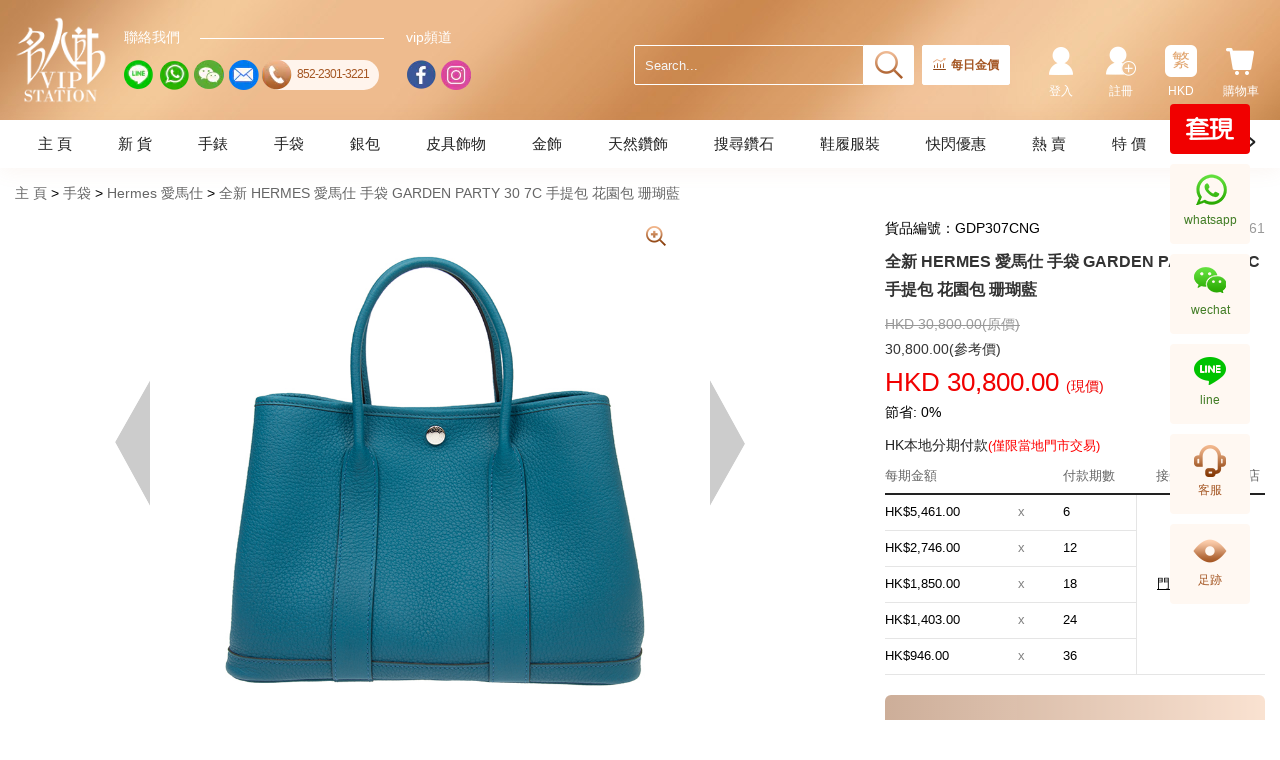

--- FILE ---
content_type: text/html; charset=utf-8
request_url: https://www.vipstation.com.hk/tc/item/hermes-gdp307cng-handbags.html
body_size: 29859
content:
<!DOCTYPE html>
<html lang="zh">
<head>
    <meta http-equiv="Content-Type" content="text/html;charset=utf-8">
    <!--    <meta http-equiv="Content-Type" content="text/html; charset=utf-8" />-->
    <meta charset="utf-8" />
    <meta name="viewport" content="width=device-width, initial-scale=1, maximum-scale=1, minimum-scale=1, user-scalable=no">
    <meta http-equiv="content-script-type" content="text/javascript">

    <title>全新 HERMES 愛馬仕 手袋 GARDEN PARTY 30 7C 手提包 花園包 珊瑚藍</title>
    <link rel="shortcut icon" href="/favicon.ico" />

    <meta name="code" content="GDP307CNG">
    <meta name="keywords" content="GDP307CNG">
    <meta name="description" content="全新 HERMES 愛馬仕 手袋 GARDEN PARTY 30 7C 手提包 花園包 珊瑚藍" />

    

<link rel="canonical" href="https://www.vipstation.com.hk/tc/item/hermes-gdp307cng-handbags.html" />
<link rel="alternate" href="https://www.vipstation.com.hk/tc/item/hermes-gdp307cng-handbags.html" hreflang="zh-hk" />
<link rel="alternate" href="https://www.vipstation.com.hk/sc/item/hermes-gdp307cng-handbags.html" hreflang="zh-cn" />
<link rel="alternate" href="https://www.vipstation.com.hk/en/item/hermes-gdp307cng-handbags.html" hreflang="en-hk" />
<link rel="alternate" href="https://www.vipstation.com.hk/jp/item/hermes-gdp307cng-handbags.html" hreflang="ja-hk" />

    <script type="application/ld+json">
	{
		"@context": "https://schema.org/",
		"@type": "Product",
        "sku":"GDP307CNG",
		"name": "全新 HERMES 愛馬仕 手袋 GARDEN PARTY 30 7C 手提包 花園包 珊瑚藍 - 名人站",
		"image": "https://erp.vipstation.com.hk/images/itemimg/GDP307CNG/GDP307CNG.jpg_300X300.jpg",
		"description":"顏色:藍色,材料:Negonda,尺码:長 30 x 寬 13 x 高 20 cm,系列:GARDEN PARTY 30,淨重:1KG,毛重:2KG,手袋款式:手提包,手挽高度:11cm,顏色碼:7C,關鍵字:花園包 珊瑚藍,合適性別:女性",
		"brand": {
            "@type": "Brand",
            "name": "Hermes 愛馬仕"
        },
		"offers": {
			"@type": "Offer",
			"url": "https://www.vipstation.com.hk/tc/item/hermes-gdp307cng-handbags.html",
			"priceCurrency": "HKD",
			"price": "30800",
            "priceValidUntil": "2026-01-23",
			"availability": "https://schema.org/InStock",
			"itemCondition": "https://schema.org/NewCondition"
		}
	}
    </script>

    <meta property="og:type" content="product" />
    <meta property="og:title" content="全新 HERMES 愛馬仕 手袋 GARDEN PARTY 30 7C 手提包 花園包 珊瑚藍" />
    <meta property="og:url" content="https://www.vipstation.com.hk/tc/item/hermes-gdp307cng-handbags.html" />
    <meta property="og:image" content="https://erp.vipstation.com.hk/images/itemimg/GDP307CNG/GDP307CNG.jpg_300X300.jpg" />
    <meta property="og:image:width" content="300" />
    <meta property="og:image:height" content="300" />
    <meta property="og:description" content="顏色:藍色,材料:Negonda,尺码:長 30 x 寬 13 x 高 20 cm,系列:GARDEN PARTY 30,淨重:1KG,毛重:2KG,手袋款式:手提包,手挽高度:11cm,顏色碼:7C,關鍵字:花園包 珊瑚藍,合適性別:女性" />
    <meta property="fb:app_id" content="347204432357925" />

    <link href="/bundle/css/Layout.min.css" rel="stylesheet" />
    <link type="text/css" rel="stylesheet" href="/css/v_common.min.css?v=638777809089709416" />


    
    <link href="/css/lightbox.css?v=2022" rel="stylesheet" />
    <link type="text/css" rel="stylesheet" href="/css/Item/v_Detail.min.css?v=638773570176496460" />

    <style>
        [v-cloak] {
            display: none;
        }
    </style>


    <!--[if lt IE 9]>
        <script src="~/Scripts/html5shiv.min.js"></script>
        <script src="~/Scripts/respond.min.js"></script>
    <![endif]-->
    <script type="text/javascript" src="/js/v_LoaderIE.js?v=637616611599016774"></script>


    <script type="text/javascript">
        //IE es6 auto
        Es6promise();
    </script>

    <!-- Global site tag (gtag.js) - Google Analytics -->
    <script async src="https://www.googletagmanager.com/gtag/js?id=UA-16480698-1"></script>
    <script>
        window.dataLayer = window.dataLayer || [];
        function gtag() { dataLayer.push(arguments); }
        gtag('js', new Date());

        gtag('config', 'UA-16480698-1');
    </script>

    <!-- Google Tag Manager -->
    <script>
        (function (w, d, s, l, i) {
            w[l] = w[l] || []; w[l].push({
                'gtm.start':
                    new Date().getTime(), event: 'gtm.js'
            }); var f = d.getElementsByTagName(s)[0],
                j = d.createElement(s), dl = l != 'dataLayer' ? '&l=' + l : ''; j.async = true; j.src =
                    'https://www.googletagmanager.com/gtm.js?id=' + i + dl; f.parentNode.insertBefore(j, f);
        })(window, document, 'script', 'dataLayer', 'GTM-N5SKGNR');</script>
    <!-- End Google Tag Manager -->


    <!-- Google tag (gtag.js) -->
    <script async src="https://www.googletagmanager.com/gtag/js?id=AW-1017406025"></script>
    <script>
        window.dataLayer = window.dataLayer || [];
        function gtag() { dataLayer.push(arguments); }
        gtag('js', new Date());

        gtag('config', 'AW-1017406025');
    </script>

    <script>
        window.addEventListener('DOMContentLoaded', function (event) {
            if (window.location.href.includes('orderstatus')) {
                var price = document.querySelector("body > div > div.Allcontainer > div > div.layout.orderStatus > form > div:nth-child(4) > div > p").innerText.replace(/[^\d.-]/g, '');
                var tid = document.querySelector("body > div > div.Allcontainer > div > div.layout.orderStatus > form > div:nth-child(1) > div > p").innerText;
                localStorage.setItem('tid', tid);
                localStorage.setItem('price', price);
            }
            if (window.location.href.includes('PaySuccess')) {
                var revenue = localStorage.getItem("price");
                var tid = localStorage.getItem("tid");
                gtag('event', 'conversion', {
                    'send_to': 'AW-1017406025/lHeECIrw5s4DEMnEkeUD',
                    'value': revenue,
                    'currency': 'HKD',
                    'transaction_id': tid
                });
            };


        });
    </script>
    <!--End Google tag (gtag.js) -->

</head>
<body>
    <!-- Google Tag Manager (noscript) -->
    <noscript>
        <iframe src="https://www.googletagmanager.com/ns.html?id=GTM-N5SKGNR"
                height="0" width="0" style="display:none;visibility:hidden"></iframe>
    </noscript>
    <!-- End Google Tag Manager (noscript) -->
    <div class="wrapper">
        

<div class="headerBg" v-cloak>
    <div class="header clearfix">
            <div class="header_logo">
                <a class="header_logo_a" href="/tc" title="&#x540D;&#x4EBA;&#x7AD9;&#x9996;&#x9801;">&#x540D;&#x4EBA;&#x7AD9;&#x9996;&#x9801;</a>
            </div>

        <div class="header_socialBg">
            <div class="header_social">
                <div class="header_social_title">&#x806F;&#x7D61;&#x6211;&#x5011;</div>
                <ul class="clearfix">
                    <li>
                        <a class="soc_line" title="line" data-toggle="modal" data-target=".linePop">
                            <i></i>
                        </a>
                    </li>
                    <li>
                        <a class="soc_whatsapp" title="whatsapp" target="_blank" href="https://wa.me/85262828388?text=https%3a%2f%2fwww.vipstation.com.hk%2ftc%2fitem%2fhermes-gdp307cng-handbags.html">
                            <i></i>
                        </a>
                    </li>
                    <li>
                        <a class="soc_wechat" title="wechat" target="_blank" href="https://work.weixin.qq.com/kfid/kfc941268e61d2cdbf9">
                            <i></i>
                        </a>
                    </li>
                    <li>
                        <a class="soc_email" title="email" data-toggle="modal" data-target=".FeedbackLg">
                            <i></i>
                        </a>
                    </li>
                    <li>
                        <a class="soc_contact" href="tel:852-2301-3221" title="tel:852-2301-3221">
                            <span><i></i></span>
                            <p>852-2301-3221</p>
                        </a>
                    </li>
                </ul>
            </div>
            <div class="header_social">
                <div class="header_social_title">vip&#x983B;&#x9053;</div>
                <ul class="clearfix">
                    <li>
                        <a class="soc_facebook" title="facebook" target="_blank" href="https://www.facebook.com/VIPStation">
                            <i></i>
                        </a>
                    </li>
                    <li>
                        <a class="soc_ig" title="instagram" target="_blank" href="https://www.instagram.com/vipstationhk">
                            <i></i>
                        </a>
                    </li>
                </ul>
            </div>
        </div>
        <div class="header_R">
            <div class="header_Rgroup">
                <input type="text" autocomplete="off" placeholder="Search..." class="form-control header_Rmenu_searchText" name="keyword" id="txt_search"
                       v-on:keyup.enter="SearchPage" v-on:input="SearchTips" v-model="queryVal" v-on:focus="SearchFocus($event)" v-on:blur="SearchBlur">
                <a class="header_Rmenu_search" name="search_btn" id="btn_search" v-on:click="SearchPage"></a>
            </div>
            <div class="header_goldPrice">
                <a class="goldPrice_text" href="/tc/vipjewellery-gold-price.html" v-on:mouseenter="EnterGoldPrice" v-on:mouseleave="LeaveGoldPrice"><i></i>每日金價</a>
                <div class="goldPrice_box" v-show="BL_GoldPrice" v-on:mouseenter="EnterGoldPrice" v-on:mouseleave="LeaveGoldPrice">
                    <div class="goldPrice_title">香港金價</div>
                    <div class="goldPrice_smTitle">(港幣)</div>
                    <div class="goldPrice_sellOut">賣出</div>
                    <ul class="goldPrice_list">
                        <li><label>9999/999金(克)</label><span>HKD {{GoldInfo.NO_SELL_OUT_GRAM | numberFormat2}}</span></li>
                        <li><label>9999/999金(兩)</label><span>HKD {{GoldInfo.NO_SELL_OUT_TWO | numberFormat2}}</span></li>
                        <li><label>9999金粒(克)</label><span>HKD {{GoldInfo.NO_BULLION_SELL_OUT_GRAM | numberFormat2}}</span></li>
                        <li><label>9999金粒(兩)</label><span>HKD {{GoldInfo.NO_BULLION_SELL_OUT_TWO | numberFormat2}}</span></li>
                        <li><label>足鉑金(克)</label><span>HKD {{GoldInfo.NO_FOOT_PLATINUM_SELL_GRAM | numberFormat2}}</span></li>
                        <li><label>足鉑金(兩)</label><span>HKD {{GoldInfo.NO_FOOT_PLATINUM_SELL_TWO | numberFormat2}}</span></li>
                    </ul>
                    <div class="goldPrice_date">更新時間: {{GoldInfo.DT_CREATEDATE}}</div>
                    <a class="goldPrice_btn" href="/tc/vipjewellery-gold-price.html">金價資訊</a>
                    <div class="goldPrice_tips">*此金價只作參考用途</div>
                </div>
            </div>
            <div class="header_vipcoin" v-if="login_status == 1">
                <a href="/tc/integral">
                    <span class="vipcoin_count">{{userInfo.NO_GENERAL}}</span>
                    <span class="vipcoin_text">VIPCOIN</span>
                </a>
            </div> 
            <ul class="header_Rmenu">
                <li class="header_Rmenu_cart">
                    <a class="hidden-xs" v-on:mouseenter="MouseenterCart()" v-on:mouseleave="MouseleaveCart()"><i></i>&#x8CFC;&#x7269;&#x8ECA;<span class="badge" v-show="CartQty>0">{{CartQty}}</span></a>
                    <a class="visible-xs" v-on:click="XsCartClick()"><i></i>&#x8CFC;&#x7269;&#x8ECA;<span class="badge" v-show="CartQty>0">{{CartQty}}</span></a>
                    <span class="triangle" v-show="BL_CART" v-on:mouseenter="MouseenterCart()" v-on:mouseleave="MouseleaveCart()"></span>
                    <div class="mask" v-show="BL_CART"></div>
                    <div class="cartWrap" v-show="BL_CART" v-on:mouseenter="MouseenterCart()" v-on:mouseleave="MouseleaveCart()">
                        <ul v-if="CartInfo!=null">
                            <li v-for="cart in CartInfo.LT_CARTITEMS">
                                <a class="selWrap_Img" v-bind:href="'/tc/item/'+cart.ST_WEB_NAME+'.html'" v-on:click="onProductClick(cart)">
                                    <img class="img-responsive" v-bind:src="cart.ST_IMG" onerror="this.src='/images/img_common/imgDefault84.jpg'" v-bind:alt="cart.ST_NAME">
                                </a>
                                <div class="selWrap_Info">
                                    <a class="selWrap_Name" v-bind:title="cart.ST_NAME" v-bind:href="'/tc/item/'+cart.ST_WEB_NAME+'.html'" v-on:click="onProductClick(cart)">{{cart.ST_NAME}}</a>
                                    <p class="selWrap_weight" v-if="cart.NO_GOLD_WEIGHT == 1">&#x91D1;&#x91CD;: {{cart.NO_WEIGHT}}</p>
                                    <p class="selWrap_Amt">x{{cart.NO_QTY}}</p>
                                    <p class="selWrap_Price">HKD {{cart.NO_PRICE | numberFormat}}</p>
                                </div>
                            </li>
                        </ul>
                        <a class="btn_to_page" href="/tc/shopcart">&#x67E5;&#x770B; &#x8CFC;&#x7269;&#x8ECA;</a>
                        <div class="cartWrapAngles"></div>
                    </div>
                </li>

                <li class="header_Rmenu_language">
                    <a class="hidden-xs" v-on:mouseenter="MouseenterLang()" v-on:mouseleave="MouseleaveLang()"><i>{{ST_LANGICON}}</i>{{ST_CURR}}</a>
                    <a class="visible-xs" v-on:click="XsLangClick()"><i>{{ST_LANGICON}}</i>{{ST_CURR}}</a>
                    <span class="triangle" v-show="BL_Lang" v-on:mouseenter="MouseenterLang()" v-on:mouseleave="MouseleaveLang()"></span>
                    <span class="mask" v-show="BL_Lang"></span>
                    <div class="myLangBox" v-show="BL_Lang" v-on:mouseenter="MouseenterLang()" v-on:mouseleave="MouseleaveLang()">
                        <ul class="myLangBox_group clearfix">
                            <li><a v-bind:class="{'active':ST_LANG=='tc'}" v-on:click="UpdateLang('tc')"><i>繁</i>繁體中文</a></li>
                            <li><a v-bind:class="{'active':ST_LANG=='sc'}" v-on:click="UpdateLang('sc')"><i>簡</i>简体中文</a></li>
                            <li><a v-bind:class="{'active':ST_LANG=='en'}" v-on:click="UpdateLang('en')"><i>EN</i>English</a></li>
                            <li><a v-bind:class="{'active':ST_LANG=='jp'}" v-on:click="UpdateLang('jp')"><i>JP</i>日本語</a></li>
                        </ul>
                        <ul class="myLangBox_group clearfix">
                            <li><a v-bind:class="{'active':ST_CURR=='HKD'}" v-on:click="UpdateCurr('HKD')">HKD</a></li>
                            <li><a v-bind:class="{'active':ST_CURR=='RMB'}" v-on:click="UpdateCurr('RMB')">RMB</a></li>
                            <li><a v-bind:class="{'active':ST_CURR=='USD'}" v-on:click="UpdateCurr('USD')">USD</a></li>
                            <li><a v-bind:class="{'active':ST_CURR=='EUR'}" v-on:click="UpdateCurr('EUR')">EUR</a></li>
                            <li><a v-bind:class="{'active':ST_CURR=='JPY'}" v-on:click="UpdateCurr('JPY')">JPY</a></li>
                        </ul>
                        <div class="myLangBoxAngles"></div>
                    </div>
                </li>

                <li class="header_Rmenu_register">
                    <a href="/tc/register" v-if="login_status == 0"><i></i>&#x8A3B;&#x518A;</a>
                    <!--<a v-if="login_status == 1" v-on:click="login_status = 0"><i class="header_Rmenu_exit"></i>登出</a>-->
                    <a href="/tc/supplier" v-if="userInfo && userInfo.NO_ISWHOLESALE == 1"><i class="header_Rmenu_wholesaler"></i>&#x6279;&#x767C;&#x5BA2;&#x6236;&#x5165;&#x53E3;</a>
                </li>
                <li class="header_Rmenu_user">
                    <a href="/tc/login" v-if="login_status == 0"><i></i>&#x767B;&#x5165;</a><!-- v-on:click="login_status = 1" -->
                    <a v-if="login_status == 1" class="hidden-xs" v-on:mouseenter="MouseenterUser()" v-on:mouseleave="MouseleaveUser()"><i></i>{{userInfo.ST_NAME}}</a>
                    <a v-if="login_status == 1" class="visible-xs" v-on:click="XsUserClick()"><i></i>{{userInfo.ST_NAME}}</a>
                    <span class="triangle" v-show="BL_User" v-on:mouseenter="MouseenterUser()" v-on:mouseleave="MouseleaveUser()"></span>
                    <span class="mask" v-show="BL_User"></span>
                    <div v-if="login_status == 1" class="myPagesBox" v-show="BL_User" v-on:mouseenter="MouseenterUser()" v-on:mouseleave="MouseleaveUser()">
                        <ul class="clearfix">
                            <li class="col-sm-12"><a href="/tc/order">&#x6211;&#x7684;&#x8A02;&#x55AE;</a></li>
                            <li class="col-sm-12"><a href="/tc/account/list">&#x8CEC;&#x6236;&#x4FE1;&#x606F;</a></li>
                            <li class="col-sm-12"><a href="/tc/caddress/list">&#x6211;&#x7684;&#x5730;&#x5740;</a></li>
                            <li class="col-sm-12">
                                <a class="hidden" v-bind:class="{'on':navFlag==4}">
                                    &#x5BA2;&#x6236;&#x670D;&#x52D9;
                                </a>
                                <ul class="subNav">
                                    <li><a href="/tc/returnorrepair">&#x9000;&#x63DB;&#x8CA8;/&#x8FD4;&#x4FEE;</a></li>
                                    <li><a href="/tc/attention">&#x6211;&#x7684;&#x95DC;&#x6CE8;</a></li>
                                    <li><a href="/tc/reminder">&#x6211;&#x7684;&#x6709;&#x8CA8;&#x63D0;&#x9192;</a></li>
                                </ul>
                            </li>
                            <li class="col-sm-12">
                                <hr>
                                <a v-if="login_status == 1" v-on:click="GetLoginOut"><i class="myPagesBox_exit"></i>&#x767B;&#x51FA;</a>
                            </li>
                        </ul>
                        <div class='myPagesAngles'></div>
                    </div>
                </li>
            </ul>
        </div>

        <!--小屏的頭部菜單按鈕-->
        <a class="headerXs_btn visible-xs" v-on:click="onClickNavXs">
            <span></span>
            <span></span>
            <span></span>
        </a>
        <div class="NavXsWrapper visible-xs" v-show="navXsShow" v-bind:class="{navXsOpen:navXsShow}">
            <span class="NavXs_close" v-on:click="onClickNavXsClose"></span>
            <div class="NavXsCon">
                <ul class="catalog_listBg">

                    <li class="catalog_list" v-for="(nav,index) in navList"><a v-bind:href="nav.ST_KEY">{{nav.ST_VALUE}}</a></li>

                    <li class="catalog_list" v-for="(nav,index) in brandList" v-bind:class="{active:index == xsOLevel}">
                        <a v-on:click="CatalogClick(index)">{{nav.ST_NAME}}<span class="icon_more" v-bind:class="{'catalogRotate':xsOLevel == index}"></span></a>
                        <ul class="subCatalog_list" v-show="index == xsOLevel">
                            <li v-for="(svb_nav,index2) in nav.LT_SUBCALALOG">
                                <a v-on:click="SubCatalogClick(index,index2)">
                                    {{svb_nav.ST_NAME}}
                                    <span class="icon_more" v-show="index == xsOLevel" v-bind:class="{'catalogRotate':index == xsOLevel && index2 == xsTLevel}"></span>
                                </a>
                                <ul class="subMinCatalog_list" v-show="index == xsOLevel && index2 == xsTLevel">
                                    <li>
                                        <a v-for="(svb_min_nav,index) in svb_nav.LT_SUBCALALOG" v-if="svb_min_nav.NO_STOCK>0" v-bind:href="svb_min_nav.ST_URL">{{svb_min_nav.ST_NAME}} <i>({{svb_min_nav.NO_STOCK}})</i></a>
                                    </li>
                                </ul>
                            </li>
                        </ul>
                    </li>

                    <li class="catalog_list" v-for="(nav,index) in navFList"><a v-bind:href="nav.ST_KEY">{{nav.ST_VALUE}}</a></li>

                    <li class="catalog_list" v-for="(nav,index) in brandListL" v-bind:class="{active:index+400 == xsOLevel}">
                        <a v-on:click="CatalogClick(index+400)">{{nav.ST_NAME}}<span class="icon_more" v-bind:class="{'catalogRotate':xsOLevel == index+400}"></span></a>
                        <ul class="subCatalog_list" v-show="index+400 == xsOLevel">
                            <li v-for="(svb_nav,index2) in nav.LT_SUBCALALOG">
                                <a v-on:click="SubCatalogClick(index+400,index2)">
                                    {{svb_nav.ST_NAME}}
                                    <span class="icon_more" v-show="index+400 == xsOLevel" v-bind:class="{'catalogRotate':index+400 == xsOLevel && index2 == xsTLevel}"></span>
                                </a>
                                <ul class="subMinCatalog_list" v-show="index+400 == xsOLevel && index2 == xsTLevel">
                                    <li>
                                        <a v-for="(svb_min_nav,index) in svb_nav.LT_SUBCALALOG" v-if="svb_min_nav.NO_STOCK>0" v-bind:href="svb_min_nav.ST_URL">{{svb_min_nav.ST_NAME}} <i>({{svb_min_nav.NO_STOCK}})</i></a>
                                    </li>
                                </ul>
                            </li>
                        </ul>
                    </li>

                    <li class="catalog_list" v-for="(nav,index) in navTList"><a v-bind:href="nav.ST_KEY">{{nav.ST_VALUE}}</a></li>
                </ul>
            </div>
        </div>
        <div class="NavXs_mask" v-show="navXsShow" v-on:click="onClickNavXsClose"></div>
    </div>

    <!--菜单-->
     <!--導航-->
<div class="ColumnNav2Bg">
    <div class="ColumnNav2">
        <div class="ColumnNav2_div">
            <ul class="ColumnNav2_ul">
                <li v-for="(nav,index) in navList" v-bind:class="{active:index + 100 == bgOLevel}"
                    v-on:mouseover="brandMouseover(index+100,false)"
                    v-on:mouseout="brandMouseout(true)">
                    <a class="title" v-bind:href="nav.ST_KEY">{{nav.ST_VALUE}}</a>
                </li>

                <li v-for="(brand,index) in brandList" v-bind:class="{active:index == bgOLevel}"
                    v-on:mouseover="brandMouseover(index,true)"
                    v-on:mouseout="brandMouseout(true)">
                    <a class="title" v-bind:href="brand.ST_LINK">{{brand.ST_NAME}}</a>
                </li>

                <li v-for="(nav,index) in navFList" v-bind:class="{active:index + 300 == bgOLevel}"
                    v-on:mouseover="brandMouseover(index+300,false)"
                    v-on:mouseout="brandMouseout(true)">
                    <a class="title" v-bind:href="nav.ST_KEY">{{nav.ST_VALUE}}</a>
                </li>

                <li v-for="(brand,index) in brandListL" v-bind:class="{active:index+400 == bgOLevel}"
                    v-on:mouseover="brandMouseover(index+400,true)"
                    v-on:mouseout="brandMouseout(true)">
                    <a class="title" v-bind:href="brand.ST_LINK">{{brand.ST_NAME}}</a>
                </li>

                <li v-for="(nav,index) in navTList" v-bind:class="{active:index + 200 == bgOLevel}"
                    v-on:mouseover="brandMouseover(index+200,false)"
                    v-on:mouseout="brandMouseout(true)">
                    <a class="title" v-bind:href="nav.ST_KEY">{{nav.ST_VALUE}}</a>
                </li>
            </ul>
            <a class="btn_nav btn_nav_prev hide"></a>
            <a class="btn_nav btn_nav_next hide"></a>
        </div>
    </div>
</div>
<div class="Level2">
    <div class="Level2_pane" v-for="(brand,index) in brandList" v-show="index == bgOLevel"
         v-on:mouseover="brandMouseover(index,true)"
         v-on:mouseout="brandMouseout(false)">
        <div class="Level2_layout" v-show="brand.LT_SUBCALALOG">
            <ul class="Level2_layout_title">
                <li v-for="(subBrand,sub_index) in brand.LT_SUBCALALOG" v-bind:class="{active:sub_index == bgTLevel}"
                    v-on:mouseover="subBrandMouseover(index,sub_index)">
                    <a>{{subBrand.ST_NAME}}</a>
                </li>
            </ul>
            <div class="Level2_layout_brand">
                <dl v-for="(subBrand,sub_index) in brand.LT_SUBCALALOG" v-if="bgTLevel == sub_index">
                    <dt>&#x7CBE;&#x9078;&#x54C1;&#x724C;</dt>
                    <dd>
                        <a class="col-sm-6" v-for="(sub2_brand,index) in subBrand.LT_SUBCALALOG" v-if="sub2_brand.NO_STOCK>0"
                           v-bind:href="sub2_brand.ST_URL" v-bind:title="sub2_brand.ST_NAME">{{sub2_brand.ST_NAME}} <i>({{sub2_brand.NO_STOCK}})</i></a>
                    </dd>
                </dl>
            </div>

        </div>
    </div>

    <div class="Level2_pane" v-for="(brand,index) in brandListL" v-show="index+400 == bgOLevel"
         v-on:mouseover="brandMouseover(index+400,true)"
         v-on:mouseout="brandMouseout(false)">
        <div class="Level2_layout" v-show="brand.LT_SUBCALALOG">
            <ul class="Level2_layout_title">
                <li v-for="(subBrand,sub_index) in brand.LT_SUBCALALOG" v-bind:class="{active:sub_index == bgTLevel}"
                    v-on:mouseover="subBrandMouseover(index,sub_index)">
                    <a>{{subBrand.ST_NAME}}</a>
                </li>
            </ul>
            <div class="Level2_layout_brand">
                <dl v-for="(subBrand,sub_index) in brand.LT_SUBCALALOG" v-if="bgTLevel == sub_index">
                    <dt>&#x7CBE;&#x9078;&#x54C1;&#x724C;</dt>
                    <dd>
                        <a class="col-sm-6" v-for="(sub2_brand,index) in subBrand.LT_SUBCALALOG" v-if="sub2_brand.NO_STOCK>0"
                           v-bind:href="sub2_brand.ST_URL" v-bind:title="sub2_brand.ST_NAME">{{sub2_brand.ST_NAME}} <i>({{sub2_brand.NO_STOCK}})</i></a>
                    </dd>
                </dl>
            </div>

        </div>
    </div>
</div>
<div class="ColumnNav2_mask" v-show="bgMaskLayer"></div>

    <!-- modal--Feedback -->
    <div class="modal fade FeedbackLg" data-backdrop="static">
        <div class="modal-dialog">
            <div class="modal-content">
                <div class="modal-header">
                    <a class="close" onclick="closeFeedback()"><span aria-hidden="true">&times;</span></a>
                    <span class="Feedback_title">&#x7528;&#x6236;&#x53CD;&#x994B;</span>
                </div>
                <div class="modal-body clearfix">
                    <div class="Feedback_prompt">&#x5C0A;&#x656C;&#x7684;&#x7528;&#x6237;&#xFF1A;&#x60A8;&#x597D;&#xFF01;&#x4E3A;&#x4E86;&#x7ED9;&#x60A8;&#x63D0;&#x4F9B;&#x66F4;&#x52A0;&#x5B8C;&#x5584;&#x7684;&#x670D;&#x52A1;&#xFF0C;&#x6211;&#x4EEC;&#x5E0C;&#x671B;&#x4E86;&#x89E3;&#x60A8;&#x4F7F;&#x7528;&#x7576;&#x524D;&#x9801;&#x9762;&#x7684;&#x60C5;&#x51B5;&#x3002;&#x5BF9;&#x60A8;&#x7684;&#x914D;&#x5408;&#x548C;&#x652F;&#x6301;&#x8868;&#x793A;&#x8877;&#x5FC3;&#x7684;&#x611F;&#x8C22;&#xFF01;</div>
                    <div>
                        <div class="form-group">
                            <label class="control-label">&#x53CD;&#x994B;&#x5167;&#x5BB9;&#xFF1A;<i> *</i></label>
                            <div>
                                <div class="RemarkBox">
                                    <textarea class="form-control RemarkCon" rows="6" placeholder="&#x53CD;&#x994B;&#x5167;&#x5BB9;" maxlength="500" v-model="FeedbackInfo.ST_CONTENT"></textarea>
                                    <span class="RemarkNum">{{500 - FeedbackInfo.ST_CONTENT.length}}</span>
                                </div>
                            </div>
                        </div>
                        <div class="form-group">
                            <label class="control-label">&#x806F;&#x7E6B;&#x65B9;&#x5F0F;&#xFF1A;<i> *</i></label>
                            <div>
                                <input type="text" class="form-control" id="txtContact" placeholder="&#x806F;&#x7E6B;&#x65B9;&#x5F0F;" v-model="FeedbackInfo.ST_CONTACT">
                            </div>
                        </div>
                        <div class="form-group">
                            <label class="control-label">&#x9A57;&#x8B49;&#x78BC;：<i> *</i></label>

                            <a v-if="verifyid==null||verifyid.length==0" style="color:red;cursor:pointer;margin-left:15px;" v-on:click="OpenVerify()">未验证</a>
                            <a v-else style="color:green;margin-left:15px;">验证成功</a>


                        </div>
                        <div class="form-group">
                            <div>
                                <a class="mod_save" v-bind:class="{active:FeedbackInfo.ST_CONTENT.length>0}" v-bind:disabled="FeedbackInfo.ST_CONTENT.length<0" v-on:click="feedback_save">&#x63D0;&#x4EA4;</a>
                            </div>
                        </div>
                    </div>
                </div>
            </div>
        </div>
    </div>

    <!-- modal--wechatPop -->
    <div class="modal fade wechatPop">
        <div class="modal-dialog modal-sm">
            <div class="Pop_panel_title">WeChat</div>
            <div class="modal-content">
                <!--                <button type="button" class="close" data-dismiss="modal" aria-label="Close"><span aria-hidden="true">&times;</span></button>-->
                <div class="Pop_panel">
                    <img class="img-responsive" src="/images/img_common/social_wechat_img.jpg?v=20230728" alt="">
                </div>
            </div>
        </div>
    </div>

    <!-- modal--linePop -->
    <div class="modal fade linePop">
        <div class="modal-dialog modal-sm">
            <div class="Pop_panel_title">Line</div>
            <div class="modal-content">
                <!--                <button type="button" class="close" data-dismiss="modal" aria-label="Close"><span aria-hidden="true">&times;</span></button>-->
                <div class="Pop_panel">
                    <img class="img-responsive" src="/images/img_common/social_line_img.jpg?v=20220120" alt="">
                    <a>LINE ID: dave_vipgroup</a>
                </div>
            </div>
        </div>
    </div>

</div>

        <div class="Allcontainer">
            


<!--main-->
<!--Loading-->
<div id="Loading">
    <span></span>
</div>

<div class="mainFull vueMain" v-cloak>
    <div class="clearfix">

        <!--面包屑导航-->
        <ul id="breadcrumb_area">
            <li v-for="item in crumb">
                <a v-on:click="Gophone($event,item.ST_KEY)" v-bind:href="item.ST_KEY">{{item.ST_VALUE}}</a>
            </li>
        </ul>

        <!--左邊框架-->
        <div class="leftFrame">
            <!--產品預覽-->
            <div class="viwer">
    <a class="viwer_btnLeft"><img class="img-responsive" src="/images/img_Products/img_Detailed/viwer_btnLeft.png" alt="prev"></a>
    <a class="viwer_btnRight"><img class="img-responsive" src="/images/img_Products/img_Detailed/viwer_btnRight.png" alt="next"></a>
    <a class="viwer_btnZoom"></a>
    <div class="viwer_midImg">
        <ul v-if="(imgList && imgList.length > 0) || (videoList && videoList.length > 0)">
            <li v-for="(item,index) in imgList" v-if="index!=1">
                <a class="viwer_midImg_item" data-lightbox="product" v-bind:href="item">
                    <img class="img-responsive" src="/images/img_common/imgDefault500.jpg" v-bind:data-src="item" alt="Carousel">
                </a>
            </li>
            <li v-for="viwer in videoList">
                <a class="viwer_midImg_item">
                    <video class="img-responsive" controls style="width: 100%;max-height: 100%;margin: 0 auto;">
                        <source v-bind:src="viwer" type="video/mp4">
                    </video>
                </a>
            </li>
        </ul>
        <ul v-else>
            <li>
                <a href="javascript:void(0);">
                    <img class="img-responsive" src="/images/img_common/imgDefault500.jpg" alt="Carousel">
                </a>
            </li>
        </ul>
    </div>
    <div class="viwer_thumbImg">
        <ul class="clearfix" v-if="(imgList && imgList.length > 0) || (videoList && videoList.length > 0)">
            <li v-for="(item_sm,index) in imgList" v-if="index!=1">
                <img class="img-responsive" src="/images/img_common/imgDefault88.jpg" v-bind:data-src="item_sm" alt="thumbnail">
            </li>
            <li v-for="viwer_sm in videoList">
                <video class="img-responsive" controls style="width: 100%;max-height: 100%;margin: 0 auto;">
                    <source v-bind:src="viwer_sm" type="video/mp4">
                </video>
            </li>
        </ul>
        <ul class="clearfix" v-else>
            <li>
                <a href="javascript:void(0);">
                    <img class="img-responsive" src="/images/img_common/imgDefault88.jpg" alt="Carousel">
                </a>
            </li>
        </ul>
    </div>
</div>
            <!--小屏右邊框架-->
            <div class="rightFrame visible-xs">
                <!--貨品信息-價格-->
                <div class="product_info">
    <div class="product_info_model">&#x8CA8;&#x54C1;&#x7DE8;&#x865F;：{{item_model.ST_CODE}} <i class="product_info_browse" title="&#x700F;&#x89BD;&#x91CF;" v-if="item_model.NO_PREVIEWED!=null&&item_model.NO_PREVIEWED>0">{{item_model.NO_PREVIEWED}}</i></div>
    <h1 class="product_info_name">{{item_model.ST_NAME}}</h1>
    <!--是否限時搶購-->
    <div class="product_info_limit" v-if="item_model.NO_ISTL==1">
        <span class="TimeWaiting" v-if="no_state==0" v-html="datecontent"></span>
        <span class="TimeStart" v-if="no_state==1" v-html="datecontent"></span>
        <span class="TimeEnd" v-if="no_state==2" v-html="datecontent"></span>
    </div>
    <div class="product_info_coin" v-if="item_model.NO_ISINTEGRAL == 0">&#x6B64;&#x8CA8;&#x54C1;&#x4E0D;&#x9069;&#x7528;&#x65BC;VIP COIN&#x512A;&#x60E0; !</div>

    <!--原價 參考價-->
    <div class="product_info_originalPrice">
        <del v-if="isShowinstallment&&item_model.NO_LISTPRICE!=null&&item_model.NO_LISTPRICE!=0">{{item_model.ST_DEFAULTCURR}} {{item_model.NO_LISTPRICE | numberFormat}}(&#x539F;&#x50F9;)</del>
        <div class="refPrice" v-if="item_model.ST_DEFAULTCURR != item_model.ST_REFERENCECURR&&item_model.NO_REFERENCEPRICE != 0&&item_model.NO_REFERENCEPRICE !=null">
            {{item_model.ST_REFERENCECURR}} {{item_model.NO_REFERENCEPRICE | numberFormat}}(&#x53C3;&#x8003;&#x50F9;)
        </div>
    </div>

    <!--限時價格-->
    <div class="product_info_timeLimitedPrice" v-bind:class="{disabled:no_state==0,del:no_state==2}"
         v-if="item_model.NO_ISTL == 1&&item_model.NO_TL_PRICE!=null&&item_model.NO_TL_PRICE!=0">
        {{item_model.ST_DEFAULTCURR}} {{item_model.NO_TL_PRICE | numberFormat}} <span>(&#x9650;&#x6642;&#x50F9;&#x683C;)</span>
    </div>

    <!--批發價-->
    <div class="product_info_wholesalePrice" v-if="item_model.NO_GOLD_WEIGHT == 0&&item_model.NO_WHOLESALEPRICE != null&&item_model.NO_WHOLESALEPRICE != 0">
        {{item_model.ST_DEFAULTCURR}} {{item_model.NO_WHOLESALEPRICE | numberFormat}} <span>(&#x6279;&#x767C;&#x50F9;)</span>
    </div>

    <!--現價-->
    <div class="product_info_presentPrice" v-if="item_model.NO_SELLPRICE != null&&item_model.NO_SELLPRICE != 0&&(item_model.NO_ISTL != 1||item_model.NO_TL_PRICE==null||item_model.NO_TL_PRICE==0)">
        {{item_model.ST_DEFAULTCURR}} {{item_model.NO_SELLPRICE | numberFormat}}
        <span>(&#x73FE;&#x50F9;)</span>
        <span class="saveMoney">&#x7BC0;&#x7701;: {{item_model.ST_THRIFT}}</span>
    </div>
    <div class="product_info_no" v-if="item_model.NO_SELLPRICE != null&&item_model.NO_SELLPRICE == 0">
        {{item_model.ST_PRICETIPS}}
    </div>

</div>
                <!--貨品信息-金重-->
                <!--金規格 -->
<div class="product_specs" v-if="item_model.NO_GOLD_WEIGHT == 1">
    <ul class="product_specs_price">
        <li class="product_specs_priceLi"><label>金</label><span>{{item_model.NO_GOLD}}</span></li>
        <li class="product_specs_priceLi"><label>佣金</label><span>{{item_model.NO_COMMISSION}}</span></li>
        <li class="product_specs_priceLi"><label>人工</label><span>{{item_model.NO_LABOUR}}</span></li>
    </ul>
    <div class="product_specs_title">金重</div>
    <ul class="product_weight">
        <li v-for="(item,index) in item_model.SUBITEMSINFO" v-bind:class="{active:item.NO_WEIGHT==item_model.NO_WEIGHT, 'disabled':item.NO_ISSTOCK == 0}"
             v-on:click="ChooseWeight(index)">{{item.NO_WEIGHT}}</li>
    </ul>
</div>
                <!--分期付款信息-->
                <!--分期付款-->
<div class="product_hirePurchase" v-if="isShowinstallment && item_model.NO_INSTALLMENT==1 && item_model.NO_SELLPRICE != null && item_model.NO_SELLPRICE != 0">
    <table class="table">
        <caption>HK&#x672C;&#x5730;&#x5206;&#x671F;&#x4ED8;&#x6B3E;<span>(&#x50C5;&#x9650;&#x7576;&#x5730;&#x9580;&#x5E02;&#x4EA4;&#x6613;)</span></caption>
        <thead>
            <tr>
                <th width="35%">&#x6BCF;&#x671F;&#x91D1;&#x984D;</th>
                <th width="12%"></th>
                <th>&#x4ED8;&#x6B3E;&#x671F;&#x6578;</th>
                <th width="34%" style="padding-left: 20px;">&#x63A5;&#x53D7;&#x5206;&#x671F;&#x4ED8;&#x6B3E;&#x9580;&#x5E97;</th>
            </tr>
        </thead>
        <tbody>
            <tr>
                <td><span class="price">{{item_model.PURCHASEINFO[0].NO_AMT}}</span></td>
                <td class="table_x">x</td>
                <td>{{item_model.PURCHASEINFO[0].NO_INSTALLMENT}}</td>
                <td rowspan="5" style="border-left: 1px solid #e5e5e5;padding-left: 20px;">
                    <a href="/tc/info/Contact%20Us" target="_blank" style="text-decoration: underline;">&#x9580;&#x5E97;&#x8CC7;&#x6599;</a>

                </td>
            </tr>
            <tr>
                <td><span class="price">{{item_model.PURCHASEINFO[1].NO_AMT}}</span></td>
                <td class="table_x">x</td>
                <td>{{item_model.PURCHASEINFO[1].NO_INSTALLMENT}}</td>
            </tr>
            <tr>
                <td><span class="price">{{item_model.PURCHASEINFO[2].NO_AMT}}</span></td>
                <td class="table_x">x</td>
                <td>{{item_model.PURCHASEINFO[2].NO_INSTALLMENT}}</td>
            </tr>
            <tr>
                <td><span class="price">{{item_model.PURCHASEINFO[3].NO_AMT}}</span></td>
                <td class="table_x">x</td>
                <td>{{item_model.PURCHASEINFO[3].NO_INSTALLMENT}}</td>
            </tr>
            <tr>
                <td><span class="price">{{item_model.PURCHASEINFO[4].NO_AMT}}</span></td>
                <td class="table_x">x</td>
                <td>{{item_model.PURCHASEINFO[4].NO_INSTALLMENT}}</td>
            </tr>
        </tbody>
    </table>
</div>
                <!--加入購物車，關注，有貨提醒-->
                <div class="product_cart">
    <a class="product_cart_btn" v-if="item_model.NO_ISSTOCK == 1 && item_model.NO_SELLPRICE != 0" v-on:click="AddCart(item_model.ST_CODE,item_model)">
        <i></i>&#x52A0;&#x5165;&#x8CFC;&#x7269;&#x8ECA;
    </a>
    <a class="product_cart_red" v-else-if="item_model.NO_ISSTOCK == 1 && item_model.NO_SELLPRICE == 0 && item_model.NO_ATTENTION == 0"
       v-on:click="attentionClick(item_model.ST_CODE,item_model,1)">&#x50F9;&#x683C;&#x8ABF;&#x6574;&#x4E2D;</a>
    <a class="product_cart_red" v-else-if="item_model.NO_ISSTOCK == 1 && item_model.NO_SELLPRICE == 0 && item_model.NO_ATTENTION == 1">&#x50F9;&#x683C;&#x8ABF;&#x6574;&#x4E2D;</a>
    <a class="product_cart_no" v-else >&#x552E;&#x7F44;</a>
    <ul class="product_cart_tool">
        <li v-if="item_model.NO_ATTENTION == 0">
            <a v-bind:class="{'on' : item_model.NO_ATTENTION==1}" v-on:click="attentionClick(item_model.ST_CODE,item_model,1)"><i></i>&#x50F9;&#x683C;&#x8ABF;&#x6574;&#x901A;&#x77E5;</a>
        </li>
        <li v-if="item_model.NO_ATTENTION == 1">
            <a class="on" v-on:click="attentionClick(item_model.ST_CODE,item_model,0)"><i></i>&#x50F9;&#x683C;&#x8ABF;&#x6574;&#x901A;&#x77E5;</a>
        </li>
        <li v-if="item_model.NO_REMINDER == 0">
            <a v-bind:class="{'on' : item_model.NO_REMINDER==1}" v-on:click="reminderClick()"><i></i>&#x6709;&#x8CA8;&#x63D0;&#x9192;</a>
        </li>
    </ul>
    <!--分享-->
    

<ul class="product_cart_share">
    <li>
        <a class="share_share">
           <i></i>&#x5206;&#x4EAB;&#x7D66;&#x670B;&#x53CB;
        </a>
    </li>
    <li>
        <a class="share_facebook" title="&#x5206;&#x4EAB;&#x5230;Facebook" v-on:click="shareToFacebook(price,'https://www.vipstation.com.hk/tc/item/hermes-gdp307cng-handbags.html')">
            <i></i>
        </a>
    </li>
    <li>
        <a class="share_twitter" title="&#x5206;&#x4EAB;&#x5230;Twitter" v-on:click="shareToTwitter(price,'https://www.vipstation.com.hk/tc/item/hermes-gdp307cng-handbags.html','https://erp.vipstation.com.hk/images/itemimg/GDP307CNG/GDP307CNG.jpg_300X300.jpg')">
            <i></i>
        </a>
    </li>
    <li>
        <a class="share_ig" title="分享到instagram" target="_blank" href="https://www.instagram.com/vipstationhk">
            <i></i>
        </a>
    </li>
    <li>
        <a class="share_line">
            <div class="line-it-button" data-lang="zh_Hant" data-type="share-b" data-ver="3" data-url="https://www.vipstation.com.hk/tc/item/hermes-gdp307cng-handbags.html" data-color="default" data-size="small" data-count="false" style="display: none;"></div>
        </a>
    </li>
    <li>
        <a class="share_wechat" title="分享到Wechat">
            <i></i>
            <div class="QrcodeBox">
                <h4>&#x6383;&#x4E00;&#x6383;&#xFF0C;&#x5206;&#x4EAB;&#x7D66;&#x670B;&#x53CB;</h4>
                <div class="share_Qrcode"></div>
            </div>
        </a>
    </li>
    <li>
        <a class="share_sina" title="&#x5206;&#x4EAB;&#x5230;&#x65B0;&#x6D6A;&#x5FAE;&#x535A;" v-on:click="shareToSina(price,'https://erp.vipstation.com.hk/images/itemimg/GDP307CNG/GDP307CNG.jpg_300X300.jpg')">
            <i></i>
        </a>
    </li>
</ul>
</div>
                <!--推薦-->
                <div class="product_recommend visible-xs swiper_recommendXs">
                    <h2 class="product_recommend_title">&#x8FD1;&#x4F3C;&#x63A8;&#x4ECB;</h2>
<div class="goods_layout swiper-container">
    <ul class="swiper-wrapper">
        <li class="col-sm-12 col-xs-4 swiper-slide" v-for="item in recommend">
            <a class="goods_layout_item" v-bind:href="'/tc/item/'+item.ST_WEB_NAME+'.html'" v-on:click="onProductClick(item)">
                <span class="goods_layout_item_pic">
                    <img class="img-responsive" v-bind:data-src="item.ST_IMG" src="/images/img_common/imgDefault200.jpg" v-bind:alt="item.ST_NAME" onerror="this.src='/Images/NO_IMAGE_AVAILABLE.jpg'">
                    <span class="goods_layout_item_soldOut" v-if="item.NO_ISSTOCK == 0">&#x552E;&#x7F44;</span>
                </span>
            </a>
            <span class="goods_layout_item_name">
                <a class="goods_layout_item_name_a" v-bind:title="item.ST_NAME" v-bind:href="'/tc/item/'+item.ST_WEB_NAME+'.html'" v-on:click="onProductClick(item)">
                    {{item.ST_NAME}}
                </a>
            </span>
            <span class="goods_layout_item_model" v-if="isShowItemCode">&#x8CA8;&#x54C1;&#x7DE8;&#x865F;：{{item.ST_CODE}}</span>
            <span class="goods_layout_item_price" v-if="item.NO_PRICE==0">{{item.ST_PRICETIPS}}</span>
            <span class="goods_layout_item_price" v-else>{{item.ST_CURR}} {{item.NO_PRICE|numberFormat}}</span>
        </li>
    </ul>
    <span class="swiper-button-prev"></span>
    <span class="swiper-button-next"></span>
</div>

                </div>
            </div>
            <!--商品屬性-->
            
<!--產品福利圖-->

<div class="Area Information" v-show="item_model.ST_ADVERTISING && item_model.ST_ADVERTISING!=''">
    <h2 class="Area_title">&#x5546;&#x54C1;&#x8CC7;&#x8A0A;</h2>
    <div class="Information_layout" v-html="item_model.ST_ADVERTISING"></div>
</div>


<!--商品名稱-->
<div class="Area Name">
    <h2 class="Area_title">&#x5546;&#x54C1;&#x540D;&#x7A31;</h2>
    <table class="Name_layout">
        <tr>
            <th>&#x54C1;&#x724C; <i>:</i></th>
            <td>{{item_model.ST_WEB_SUBCATALOG}}</td>
        </tr>
        <tr>
            <th class="border_white">&#x8CA8;&#x54C1;&#x540D;&#x7A31; <i>:</i></th>
            <td>{{item_model.ST_NAME}}</td>
        </tr>
        <tr>
            <th class="border_white">&#x8CA8;&#x54C1;&#x7DE8;&#x865F;<i>:</i></th>
            <td v-if="item_model.ST_TYPE!=null&&item_model.ST_TYPE!=''">{{item_model.ST_TYPE}}</td>
            <td v-else>{{item_model.ST_CODE}}</td>
        </tr>
    </table>
</div>
<!--商品參數-->
<div class="Area details">
    <h2 class="Area_title">&#x5546;&#x54C1;&#x53C3;&#x6578;</h2>
    <div class="details_layout">
        <div class="col-sm-6" v-for="item in item_model.ST_PRODETAILS">
            <div class="details_layout_item">
                <label>{{item.ST_KEY}}<i>：</i></label><span>{{item.ST_VALUE}}</span>
            </div>
        </div>

        <div class="col-sm-6 details_layout_cert" v-if="(item_model.ST_VIDEO!=null&&item_model.ST_VIDEO!='')||(item_model.ST_PDF!=null && item_model.ST_PDF!='')">
            <div class="details_layout_item">
                <label>&#x8996;&#x983B;&#x53CA;&#x8B49;&#x66F8;<i>：</i></label>

                <a target="_blank" v-if="item_model.ST_VIDEO!=null&&item_model.ST_VIDEO!=''">
                    <img class="cert_img" src="/images/img_Products/img_Detailed/icon_video.png" alt="icon_video" />
                </a>

                <a target="_blank" v-if="item_model.ST_PDF!=null&&item_model.ST_PDF!=''">
                    <img class="cert_img" src="/images/img_Products/img_Detailed/icon_certicicate.png" alt="icon_certicicate" />
                </a>
            </div>
        </div>

    </div>

    <!--鑽石pdf-->
    <div class="pdf_layout" v-if="!BL_IE&&item_model.ST_PDF!=null&&item_model.ST_PDF!=''">
        <iframe v-bind:src="item_model.ST_PDF" width="100%" height="460" style="border: 0;"></iframe>
    </div>

    <!--商品等級-->
</div>
            <!--貨品現存位置-->
            <div class="Area position">
    <h2 class="Area_title">&#x5EAB;&#x5B58;</h2>
    <div class="position_layout">
        <ul class="position_layout_title clearfix hidden-xs">
            <li class="po1">&nbsp;</li>
            <li class="po2">&#x5E97;&#x92EA;&#x540D;&#x7A31;</li>
            <li class="po3">&#x8A73;&#x7D30;</li>
            <li class="po4">&#x5730;&#x5716;</li>
        </ul>
        <ul class="position_layout_con clearfix" v-for="pos in item_model.ST_LOC">
            <li class="po1 position_layout_img"><img class="img-responsive" src="/images/img_common/imgDefault96.jpg" v-bind:data-src="pos.ST_IMG" v-bind:alt="pos.ST_NAME"></li>
            <li class="po2 position_layout_name">{{pos.ST_NAME? pos.ST_NAME : '&nbsp;'}}</li>
            <li class="po3 position_layout_info">
                <span>&#x5730;&#x5740;：{{pos.ST_ADDRESS}}</span><br>
                <span>&#x806F;&#x7D61;&#x96FB;&#x8A71;：{{pos.ST_TEL}}</span><br>
                <span> &#x71DF;&#x696D;&#x6642;&#x9593;: {{pos.ST_BUSINESSHOURS}}</span>
            </li>
            <li class="po4 position_layout_map" data-toggle="modal" data-target=".positionMapWrapper" v-if="pos.ST_TEXT!=null">
                <img src="/images/img_Products/img_Detailed/icon_position_map.png" class="img-responsive" alt="icon_map">
                <span id="st_text" class="hidden">{{pos.ST_TEXT}}</span>
            </li>
        </ul>
    </div>
</div>


        </div>
        <!--大屏右邊框架-->
        <div class="rightFrame hidden-xs">
            <!--貨品信息-價格-->
            <div class="product_info">
    <div class="product_info_model">&#x8CA8;&#x54C1;&#x7DE8;&#x865F;：{{item_model.ST_CODE}} <i class="product_info_browse" title="&#x700F;&#x89BD;&#x91CF;" v-if="item_model.NO_PREVIEWED!=null&&item_model.NO_PREVIEWED>0">{{item_model.NO_PREVIEWED}}</i></div>
    <h1 class="product_info_name">{{item_model.ST_NAME}}</h1>
    <!--是否限時搶購-->
    <div class="product_info_limit" v-if="item_model.NO_ISTL==1">
        <span class="TimeWaiting" v-if="no_state==0" v-html="datecontent"></span>
        <span class="TimeStart" v-if="no_state==1" v-html="datecontent"></span>
        <span class="TimeEnd" v-if="no_state==2" v-html="datecontent"></span>
    </div>
    <div class="product_info_coin" v-if="item_model.NO_ISINTEGRAL == 0">&#x6B64;&#x8CA8;&#x54C1;&#x4E0D;&#x9069;&#x7528;&#x65BC;VIP COIN&#x512A;&#x60E0; !</div>

    <!--原價 參考價-->
    <div class="product_info_originalPrice">
        <del v-if="isShowinstallment&&item_model.NO_LISTPRICE!=null&&item_model.NO_LISTPRICE!=0">{{item_model.ST_DEFAULTCURR}} {{item_model.NO_LISTPRICE | numberFormat}}(&#x539F;&#x50F9;)</del>
        <div class="refPrice" v-if="item_model.ST_DEFAULTCURR != item_model.ST_REFERENCECURR&&item_model.NO_REFERENCEPRICE != 0&&item_model.NO_REFERENCEPRICE !=null">
            {{item_model.ST_REFERENCECURR}} {{item_model.NO_REFERENCEPRICE | numberFormat}}(&#x53C3;&#x8003;&#x50F9;)
        </div>
    </div>

    <!--限時價格-->
    <div class="product_info_timeLimitedPrice" v-bind:class="{disabled:no_state==0,del:no_state==2}"
         v-if="item_model.NO_ISTL == 1&&item_model.NO_TL_PRICE!=null&&item_model.NO_TL_PRICE!=0">
        {{item_model.ST_DEFAULTCURR}} {{item_model.NO_TL_PRICE | numberFormat}} <span>(&#x9650;&#x6642;&#x50F9;&#x683C;)</span>
    </div>

    <!--批發價-->
    <div class="product_info_wholesalePrice" v-if="item_model.NO_GOLD_WEIGHT == 0&&item_model.NO_WHOLESALEPRICE != null&&item_model.NO_WHOLESALEPRICE != 0">
        {{item_model.ST_DEFAULTCURR}} {{item_model.NO_WHOLESALEPRICE | numberFormat}} <span>(&#x6279;&#x767C;&#x50F9;)</span>
    </div>

    <!--現價-->
    <div class="product_info_presentPrice" v-if="item_model.NO_SELLPRICE != null&&item_model.NO_SELLPRICE != 0&&(item_model.NO_ISTL != 1||item_model.NO_TL_PRICE==null||item_model.NO_TL_PRICE==0)">
        {{item_model.ST_DEFAULTCURR}} {{item_model.NO_SELLPRICE | numberFormat}}
        <span>(&#x73FE;&#x50F9;)</span>
        <span class="saveMoney">&#x7BC0;&#x7701;: {{item_model.ST_THRIFT}}</span>
    </div>
    <div class="product_info_no" v-if="item_model.NO_SELLPRICE != null&&item_model.NO_SELLPRICE == 0">
        {{item_model.ST_PRICETIPS}}
    </div>

</div>
            <!--貨品信息-金重-->
            <!--金規格 -->
<div class="product_specs" v-if="item_model.NO_GOLD_WEIGHT == 1">
    <ul class="product_specs_price">
        <li class="product_specs_priceLi"><label>金</label><span>{{item_model.NO_GOLD}}</span></li>
        <li class="product_specs_priceLi"><label>佣金</label><span>{{item_model.NO_COMMISSION}}</span></li>
        <li class="product_specs_priceLi"><label>人工</label><span>{{item_model.NO_LABOUR}}</span></li>
    </ul>
    <div class="product_specs_title">金重</div>
    <ul class="product_weight">
        <li v-for="(item,index) in item_model.SUBITEMSINFO" v-bind:class="{active:item.NO_WEIGHT==item_model.NO_WEIGHT, 'disabled':item.NO_ISSTOCK == 0}"
             v-on:click="ChooseWeight(index)">{{item.NO_WEIGHT}}</li>
    </ul>
</div>
            <!--分期付款信息-->
            <!--分期付款-->
<div class="product_hirePurchase" v-if="isShowinstallment && item_model.NO_INSTALLMENT==1 && item_model.NO_SELLPRICE != null && item_model.NO_SELLPRICE != 0">
    <table class="table">
        <caption>HK&#x672C;&#x5730;&#x5206;&#x671F;&#x4ED8;&#x6B3E;<span>(&#x50C5;&#x9650;&#x7576;&#x5730;&#x9580;&#x5E02;&#x4EA4;&#x6613;)</span></caption>
        <thead>
            <tr>
                <th width="35%">&#x6BCF;&#x671F;&#x91D1;&#x984D;</th>
                <th width="12%"></th>
                <th>&#x4ED8;&#x6B3E;&#x671F;&#x6578;</th>
                <th width="34%" style="padding-left: 20px;">&#x63A5;&#x53D7;&#x5206;&#x671F;&#x4ED8;&#x6B3E;&#x9580;&#x5E97;</th>
            </tr>
        </thead>
        <tbody>
            <tr>
                <td><span class="price">{{item_model.PURCHASEINFO[0].NO_AMT}}</span></td>
                <td class="table_x">x</td>
                <td>{{item_model.PURCHASEINFO[0].NO_INSTALLMENT}}</td>
                <td rowspan="5" style="border-left: 1px solid #e5e5e5;padding-left: 20px;">
                    <a href="/tc/info/Contact%20Us" target="_blank" style="text-decoration: underline;">&#x9580;&#x5E97;&#x8CC7;&#x6599;</a>

                </td>
            </tr>
            <tr>
                <td><span class="price">{{item_model.PURCHASEINFO[1].NO_AMT}}</span></td>
                <td class="table_x">x</td>
                <td>{{item_model.PURCHASEINFO[1].NO_INSTALLMENT}}</td>
            </tr>
            <tr>
                <td><span class="price">{{item_model.PURCHASEINFO[2].NO_AMT}}</span></td>
                <td class="table_x">x</td>
                <td>{{item_model.PURCHASEINFO[2].NO_INSTALLMENT}}</td>
            </tr>
            <tr>
                <td><span class="price">{{item_model.PURCHASEINFO[3].NO_AMT}}</span></td>
                <td class="table_x">x</td>
                <td>{{item_model.PURCHASEINFO[3].NO_INSTALLMENT}}</td>
            </tr>
            <tr>
                <td><span class="price">{{item_model.PURCHASEINFO[4].NO_AMT}}</span></td>
                <td class="table_x">x</td>
                <td>{{item_model.PURCHASEINFO[4].NO_INSTALLMENT}}</td>
            </tr>
        </tbody>
    </table>
</div>
            <!--加入購物車，關注，有貨提醒-->
            <div class="product_cart">
    <a class="product_cart_btn" v-if="item_model.NO_ISSTOCK == 1 && item_model.NO_SELLPRICE != 0" v-on:click="AddCart(item_model.ST_CODE,item_model)">
        <i></i>&#x52A0;&#x5165;&#x8CFC;&#x7269;&#x8ECA;
    </a>
    <a class="product_cart_red" v-else-if="item_model.NO_ISSTOCK == 1 && item_model.NO_SELLPRICE == 0 && item_model.NO_ATTENTION == 0"
       v-on:click="attentionClick(item_model.ST_CODE,item_model,1)">&#x50F9;&#x683C;&#x8ABF;&#x6574;&#x4E2D;</a>
    <a class="product_cart_red" v-else-if="item_model.NO_ISSTOCK == 1 && item_model.NO_SELLPRICE == 0 && item_model.NO_ATTENTION == 1">&#x50F9;&#x683C;&#x8ABF;&#x6574;&#x4E2D;</a>
    <a class="product_cart_no" v-else >&#x552E;&#x7F44;</a>
    <ul class="product_cart_tool">
        <li v-if="item_model.NO_ATTENTION == 0">
            <a v-bind:class="{'on' : item_model.NO_ATTENTION==1}" v-on:click="attentionClick(item_model.ST_CODE,item_model,1)"><i></i>&#x50F9;&#x683C;&#x8ABF;&#x6574;&#x901A;&#x77E5;</a>
        </li>
        <li v-if="item_model.NO_ATTENTION == 1">
            <a class="on" v-on:click="attentionClick(item_model.ST_CODE,item_model,0)"><i></i>&#x50F9;&#x683C;&#x8ABF;&#x6574;&#x901A;&#x77E5;</a>
        </li>
        <li v-if="item_model.NO_REMINDER == 0">
            <a v-bind:class="{'on' : item_model.NO_REMINDER==1}" v-on:click="reminderClick()"><i></i>&#x6709;&#x8CA8;&#x63D0;&#x9192;</a>
        </li>
    </ul>
    <!--分享-->
    

<ul class="product_cart_share">
    <li>
        <a class="share_share">
           <i></i>&#x5206;&#x4EAB;&#x7D66;&#x670B;&#x53CB;
        </a>
    </li>
    <li>
        <a class="share_facebook" title="&#x5206;&#x4EAB;&#x5230;Facebook" v-on:click="shareToFacebook(price,'https://www.vipstation.com.hk/tc/item/hermes-gdp307cng-handbags.html')">
            <i></i>
        </a>
    </li>
    <li>
        <a class="share_twitter" title="&#x5206;&#x4EAB;&#x5230;Twitter" v-on:click="shareToTwitter(price,'https://www.vipstation.com.hk/tc/item/hermes-gdp307cng-handbags.html','https://erp.vipstation.com.hk/images/itemimg/GDP307CNG/GDP307CNG.jpg_300X300.jpg')">
            <i></i>
        </a>
    </li>
    <li>
        <a class="share_ig" title="分享到instagram" target="_blank" href="https://www.instagram.com/vipstationhk">
            <i></i>
        </a>
    </li>
    <li>
        <a class="share_line">
            <div class="line-it-button" data-lang="zh_Hant" data-type="share-b" data-ver="3" data-url="https://www.vipstation.com.hk/tc/item/hermes-gdp307cng-handbags.html" data-color="default" data-size="small" data-count="false" style="display: none;"></div>
        </a>
    </li>
    <li>
        <a class="share_wechat" title="分享到Wechat">
            <i></i>
            <div class="QrcodeBox">
                <h4>&#x6383;&#x4E00;&#x6383;&#xFF0C;&#x5206;&#x4EAB;&#x7D66;&#x670B;&#x53CB;</h4>
                <div class="share_Qrcode"></div>
            </div>
        </a>
    </li>
    <li>
        <a class="share_sina" title="&#x5206;&#x4EAB;&#x5230;&#x65B0;&#x6D6A;&#x5FAE;&#x535A;" v-on:click="shareToSina(price,'https://erp.vipstation.com.hk/images/itemimg/GDP307CNG/GDP307CNG.jpg_300X300.jpg')">
            <i></i>
        </a>
    </li>
</ul>
</div>
            <!--推薦-->
            <div class="product_recommend hidden-xs swiper_recommend">
                <h2 class="product_recommend_title">&#x8FD1;&#x4F3C;&#x63A8;&#x4ECB;</h2>
<div class="goods_layout swiper-container">
    <ul class="swiper-wrapper">
        <li class="col-sm-12 col-xs-4 swiper-slide" v-for="item in recommend">
            <a class="goods_layout_item" v-bind:href="'/tc/item/'+item.ST_WEB_NAME+'.html'" v-on:click="onProductClick(item)">
                <span class="goods_layout_item_pic">
                    <img class="img-responsive" v-bind:data-src="item.ST_IMG" src="/images/img_common/imgDefault200.jpg" v-bind:alt="item.ST_NAME" onerror="this.src='/Images/NO_IMAGE_AVAILABLE.jpg'">
                    <span class="goods_layout_item_soldOut" v-if="item.NO_ISSTOCK == 0">&#x552E;&#x7F44;</span>
                </span>
            </a>
            <span class="goods_layout_item_name">
                <a class="goods_layout_item_name_a" v-bind:title="item.ST_NAME" v-bind:href="'/tc/item/'+item.ST_WEB_NAME+'.html'" v-on:click="onProductClick(item)">
                    {{item.ST_NAME}}
                </a>
            </span>
            <span class="goods_layout_item_model" v-if="isShowItemCode">&#x8CA8;&#x54C1;&#x7DE8;&#x865F;：{{item.ST_CODE}}</span>
            <span class="goods_layout_item_price" v-if="item.NO_PRICE==0">{{item.ST_PRICETIPS}}</span>
            <span class="goods_layout_item_price" v-else>{{item.ST_CURR}} {{item.NO_PRICE|numberFormat}}</span>
        </li>
    </ul>
    <span class="swiper-button-prev"></span>
    <span class="swiper-button-next"></span>
</div>

            </div>
        </div>
    </div>
</div>

<div class="visible-xs">
        <a class="AppOpen">APP &#x5167;&#x6253;&#x958B;</a>
    </div>

<!-- modal 在庫-地圖 -->
<!-- modal 在庫-地圖 -->
<div class="modal fade positionMapWrapper">
    <div class="modal-dialog modal-lg">
        <div class="modal-content">
            <div class="modal-header">
                <button type="button" class="close" data-dismiss="modal" aria-label="Close"><span aria-hidden="true">&times;</span></button>
            </div>
            <div class="modal-body">
                <!--百度地圖-->
                <div id="map_container" class="location_map" style="overflow: hidden;">
                    <div id="bdmap_ctn">
                        <div id="bdmap" style="height: 500px; width: 100%;border:#ccc solid 1px; border-radius:5px;"></div>
                    </div>
                </div>
            </div>
        </div>
    </div>
</div>

<!-- modal--reminder -->

<!-- modal--reminder -->
<div class="modal fade ReminderLg" data-backdrop="static">
    <div class="modal-dialog">
        <div class="modal-content">
            <div class="modal-body clearfix">
                <span class="Reminder_close" data-dismiss="modal" aria-label="Close"></span>
                <div class="Reminder_title">&#x6709;&#x8CA8;&#x63D0;&#x9192;</div>
                <div class="Reminder_prompt">&#x6709;&#x8CA8;&#x63D0;&#x9192;&#xFF1A;&#x7576;&#x8A72;&#x8CA8;&#x54C1;&#x6709;&#x8CA8;&#x6642;&#xFF0C;&#x5C07;&#x7D66;&#x60A8;&#x767C;&#x9001;&#x96FB;&#x90F5;&#x901A;&#x77E5;&#x548C;&#x4FE1;&#x606F;&#x63A8;&#x9001;&#x3002;</div>
                <div class="form">
                    <div class="form-group">
                        <label class="control-label"><i class="red">* </i>&#x59D3;&#x540D;：</label>
                        <input type="text" class="form-control" placeholder="Name" id="txt_ST_NAME">
                    </div>
                    <div class="form-group">
                        <label class="control-label"><i class="red">* </i>&#x96FB;&#x5B50;&#x90F5;&#x4EF6;：</label>
                        <input type="text" class="form-control" placeholder="Email" id="txt_ST_EMAIL">
                    </div>
                    <div class="form-group">
                        <label class="control-label">&#x96FB;&#x8A71;&#x865F;&#x78BC;：</label>
                        <input type="text" class="form-control" placeholder="TEL" id="txt_ST_TEL">
                    </div>
                    <div class="form-group">
                        <label class="control-label">&#x5176;&#x4ED6;&#x806F;&#x7E6B;&#x65B9;&#x5F0F;：</label>
                        <input type="text" class="form-control" placeholder="Other" id="txt_ST_OTHER">
                    </div>
                    <div class="form-group">
                        <button class="mod_save" onclick="GetStockReminder()">&#x63D0;&#x4EA4;</button>
                    </div>
                </div>
            </div>
        </div>
    </div>
</div>




        </div>
        
<div class="footerWrapper" v-cloak>
    <div id="footer">
        <div class="set_witdh_wide_">
            <div id="footer_top">
                <div id="footer_guide">
                    <ul class="subNavUl">


                        <li class="subNavLi" v-for="(nav,index) in FooterGuide">
                            <a class="subNavA">{{nav.ST_NAME}}<span class="icon_more visible-xs"></span></a>
                            <ul class="subNav">
                                <li v-for="subnav in nav.LT_SUBSETTING"><a v-bind:href="subnav.ST_URL">{{subnav.ST_NAME}}</a></li>
                            </ul>
                        </li>
                    </ul>
                </div>

                <div id="footer_R">
                    <div class="footer_bank">
                        <a v-on:click="openBankXs" v-bind:class="{'active':bankStatus}">&#x63A5;&#x53D7;&#x5206;&#x671F;&#x4ED8;&#x6B3E;&#x9280;&#x884C;<span class="icon_more icon_more_bank visible-xs"></span></a>
                        <ul class="clearfix footer_bank_ul">
                            <li><img class="img-responsive" src="/images/img_common/bank_hsbc.gif" width="83"></li>
                            <li></li>
                        </ul>
                    </div>
                    <div class="footer_app">
                        <div class="footer_app_item">
                            <a class="footer_app_btn btn_google" href="https://play.google.com/store/search?q=名人站&c=apps">
                                <i class="icon_google"></i>
                                <span class="icon_text">
                                    <span class="smText">GET IT ON</span>
                                    <span class="lgText">Google Play</span>
                                </span>
                            </a>
                        </div>
                        <div class="footer_app_item">
                            <a class="footer_app_btn btn_iphone" href="https://apps.apple.com/hk/app/名人站/id1114742522">
                                <i class="icon_iphone"></i>
                                <span class="icon_text">
                                    <span class="smText">Download on the</span>
                                    <span class="lgText">App Store</span>
                                </span>
                            </a>
                        </div>
                        <div class="footer_app_item">
                            <a class="footer_app_btn btn_android" href="https://appdown.vipstation.com.hk/apps/client/VIPStation.apk">
                                <i class="icon_android"></i>
                                <span class="icon_text">
                                    <span class="smText">Download on the</span>
                                    <span class="lgText">Android</span>
                                </span>
                            </a>
                        </div>
                    </div>
                    <div class="footer_social">
                        <ul class="clearfix">
                            <li><a class="soc_line" title="line" data-toggle="modal" data-target=".linePop"><i></i></a></li>
                            <li><a class="soc_whatsapp" title="whatsapp" target="_blank" href="https://wa.me/85262828388?text=https%3a%2f%2fwww.vipstation.com.hk%2ftc%2fitem%2fhermes-gdp307cng-handbags.html"><i></i></a></li>
                            <li><a class="soc_wechat" title="wechat" target="_blank" href="https://work.weixin.qq.com/kfid/kfc941268e61d2cdbf9"><i></i></a></li>
                            <li><a class="soc_email" title="email" v-on:click="soc_email_status"><i></i></a></li>
                            <li><a class="soc_contact" href="tel:852-2301-3221" title="tel:852-2301-3221"><i></i></a></li>
                            <!--<li><a class="soc_twitter" title="twitter" target="_blank" href="https://twitter.com/SwissWatch_JP"><img class="img-responsive" src="images/img_common/social_twitter.png" alt=" "></a></li>-->
                            <li><a class="soc_facebook" title="facebook" target="_blank" href="https://www.facebook.com/VIPStation"><i></i></a></li>
                            <li><a class="soc_ig" title="instagram" target="_blank" href="https://www.instagram.com/vipstationhk"><i></i></a></li>
                        </ul>
                    </div>
                </div>
                <div id="footer_jp" v-if="showJPAddr" class="clearfix" style="font-size:13px;padding-top:20px;">
                    <span>
                        本社住所：中野区中野5-56-16 タニヒロビル307号室&nbsp;&nbsp;&nbsp;&nbsp;免税店住所：中野区中野5-52-15 ブロードウェイ＃326&nbsp;&nbsp;&nbsp;&nbsp;ASKUKA&nbsp;&nbsp;&nbsp;&nbsp;T:03-5942-8280&nbsp;&nbsp;&nbsp;&nbsp;F:03-5942-8281
                    </span>
                </div>
            </div>
            <div id="footer_cert">
                <ul class="clearfix">
                    <li v-for="cert in FooterCert"><a v-bind:href="cert.ST_URL" target="_blank"><img class="img-responsive" v-bind:alt="cert.ST_ALT" v-bind:data-src="cert.ST_IMG"></a></li>
                </ul>
            </div>
        </div>
    </div>

    <div id="copyRight">
    <p>
        POWERED BY VIP STATION LIMITED<br>
        COPYRIGHT © 2012-2026 Excellent World Wide Trading Limited ALL RIGHTS RESERVED.<br>

    </p>
</div>

    <!-- modal--QRCodePop -->
    <!--<div class="modal fade QRCodePop">
        <div class="modal-dialog">
            <div class="modal-content">
                <button type="button" class="close" data-dismiss="modal" aria-label="Close"><span aria-hidden="true">&times;</span></button>
                <div class="Pop_info">
                    <ul class="QRCode">-->
                        <!--<li class="col-xs-6">
                            <span class="QRCode_pic"><img src="/images/ImgFlag/IOS_QR_code.png" class="img-responsive" alt="IOS"></span>
                            <span class="QRCode_name"><i class="icon_iphone"></i>iphone</span>
                        </li>
                        <li class="col-xs-6">
                            <span class="QRCode_pic"><img src="/images/ImgFlag/android_qr_code.png" class="img-responsive" alt="android"></span>
                            <span class="QRCode_name"><i class="icon_android"></i>Android</span>
                        </li>
                    </ul>
                </div>
            </div>
        </div>
    </div>-->

</div>

        
<div class="MessageWrapper" v-cloak>
    <!--right_nav_sns-->
    <div id="right_nav_sns">
        <ul class="right_nav">

            <li class="cash">
                <a class="RightNav" target="_blank" href="/tc/info/買取價及業內行情"><i></i></a>
            </li>
            <li class="whatsapp">
                <a class="RightNav" target="_blank" href="https://wa.me/85262828388?text=https%3a%2f%2fwww.vipstation.com.hk%2ftc%2fitem%2fhermes-gdp307cng-handbags.html"><i></i>whatsapp</a>
            </li>
            <li class="wechat">
                <a class="RightNav" target="_blank" href="https://work.weixin.qq.com/kfid/kfc941268e61d2cdbf9"><i></i>wechat</a>
            </li>
            <li class="line">
                <a class="RightNav" target="_blank" href="https://lin.ee/1zKQ9f6"><i></i>line</a>
            </li>

            <li class="CSD" v-on:click.stop="openCSD">
                <a class="RightNav"><i></i>&#x5BA2;&#x670D;</a>
                <div class="CSD_box" v-show="isCSDBox">
                    <ul class="CSDlistWrap">
                        <li class="CSDlist" v-for="(list,index) in IMList" v-bind:class="'CSDlist'+index">
                            <a class="CSDlist_series" v-on:click.stop="openCSDBox(index)">
                                <i class="series_icon" v-bind:style="{backgroundImage:'url('+ list.ST_IMG +')'}"></i>
                                <span class="series_name">{{list.ST_CATALOG}}</span>
                                <span class="icon_more" v-bind:class="'icon_more'+index"></span>
                            </a>
                            <ul class="CSDSales" v-bind:class="'CSDSales'+index">
                                <li class="hidden-xs" v-for="(sublist,index2) in list.LT_CUSTSERVICES"
                                    v-on:mouseenter="custMouseenter(sublist.ST_STAFFNO,sublist.ST_IMID)"
                                    v-on:mouseleave="custMouseout()">
                                    <a v-on:click="openWinChat(userInfo.ST_CODE,sublist.ST_IMID)"><i class="sales_icon"></i>{{sublist.ST_NICKNAME}}</a>
                                </li>
                                <li class="visible-xs" v-for="(sublist,index2) in list.LT_CUSTSERVICES" v-on:click.stop="custMouseenter(sublist.ST_STAFFNO,sublist.ST_IMID)">
                                    <a><i class="sales_icon"></i>{{sublist.ST_NICKNAME}}</a>
                                </li>
                            </ul>
                        </li>
                    </ul>
                    <div class="CSD_boxAngles"></div>

                </div>
            </li>
            <li class="trace" v-on:click="Footprint">
                <a class="RightNav"><i></i>&#x8DB3;&#x8DE1;</a>
            </li>

            <li class="page_top">
                <a class="RightNav"><i></i>&#x56DE;&#x5230;&#x9802;&#x90E8;</a>
            </li>
        </ul>
        <!--JS-->
        <div class='CSDInfo' v-if="BL_CSDINFO" v-on:mouseenter="custMouseenter('','')" v-on:mouseleave="custMouseout()">
            <div class="CSDInfo_avatar">
                <img class='img-responsive' v-bind:src='serviceInfo.ST_HEAD_IMG' onerror="javascript:this.src='/images/img_common/imgDefault120.jpg';this.onerror=null;" alt="customer service avatar">
            </div>
            <div class="CSDInfo_msg">
                <div class="CSDInfo_msg_name" v-if="serviceInfo.ST_NICKNAME && serviceInfo.ST_NICKNAME.length > 0">{{serviceInfo.ST_NICKNAME}}</div>
                <ul class="CSDInfo_msg_tel">
                    <li class="CSDInfo_msg_tel1" v-if="serviceInfo.ST_COMPANY_TEL && serviceInfo.ST_COMPANY_TEL.length > 0">
                        <a v-bind:href="'tel:' + serviceInfo.ST_COMPANY_TEL">{{serviceInfo.ST_COMPANY_TEL}}</a>
                    </li>
                    <li class="CSDInfo_msg_tel2" v-if="serviceInfo.ST_TEL && serviceInfo.ST_TEL.length > 0">
                        <a v-bind:href="'tel:' + serviceInfo.ST_TEL">{{serviceInfo.ST_TEL}}</a>
                    </li>
                    <li class="CSDInfo_msg_tel3" v-if="serviceInfo.ST_MOBILE_PHONE && serviceInfo.ST_MOBILE_PHONE.length > 0">
                        <a v-bind:href="'tel:' + serviceInfo.ST_MOBILE_PHONE">{{serviceInfo.ST_MOBILE_PHONE}}</a>
                    </li>
                </ul>
                <div class="CSDInfo_msg_contact">
                    <a v-if="serviceInfo.ST_EMAIL && serviceInfo.ST_EMAIL.length > 0" v-bind:href="'mailto:' + serviceInfo.ST_EMAIL">
                        <img class="img-responsive" src='/images/img_common/sales_iconEmail.gif' alt="sales icon Email">
                    </a>
                    <a class="hover_QRcode hidden-xs" v-if="serviceInfo.ST_WECHAT_QRCODE_IMG && serviceInfo.ST_WECHAT_QRCODE_IMG.length > 0">
                        <img class="img-responsive" src='/images/img_common/sales_iconWeChat.gif' alt="sales icon WeChat">
                        <div class='QRcode'>
                            <img v-bind:src='serviceInfo.ST_WECHAT_QRCODE_IMG' alt="QRcode placeholder"
                                 onerror="javascript:this.src='/images/img_common/imgDefault200.jpg';this.onerror=null;">
                        </div>
                    </a>
                    <a class="hover_QRcode hidden-xs" v-if="serviceInfo.ST_LINE_QRCODE_IMG && serviceInfo.ST_LINE_QRCODE_IMG.length > 0">
                        <img class="img-responsive" src='/images/img_common/sales_iconLine.gif' alt="sales icon Line">
                        <div class='QRcode'>
                            <img v-bind:src='serviceInfo.ST_LINE_QRCODE_IMG' alt="QRcode placeholder"
                                 onerror="javascript:this.src='/images/img_common/imgDefault200.jpg';this.onerror=null;">
                        </div>
                    </a>
                    <a class="hover_QRcode visible-xs" v-if="serviceInfo.ST_WECHAT_QRCODE_IMG && serviceInfo.ST_WECHAT_QRCODE_IMG.length > 0" v-on:click="OpenWechat()">
                        <img class="img-responsive" src='/images/img_common/sales_iconWeChat.gif' alt="sales icon WeChat">
                        <div class='QRcode' v-show="BL_QRCODE_WECHAT">
                            <img v-bind:src='serviceInfo.ST_WECHAT_QRCODE_IMG' alt="QRcode placeholder"
                                 onerror="javascript:this.src='/images/img_common/imgDefault200.jpg';this.onerror=null;">
                        </div>
                    </a>
                    <a class="hover_QRcode visible-xs" v-if="serviceInfo.ST_LINE_QRCODE_IMG && serviceInfo.ST_LINE_QRCODE_IMG.length > 0" v-on:click="OpenLine()">
                        <img class="img-responsive" src='/images/img_common/sales_iconLine.gif' alt="sales icon Line">
                        <div class='QRcode' v-show="BL_QRCODE_LINE">
                            <img v-bind:src='serviceInfo.ST_LINE_QRCODE_IMG' alt="QRcode placeholder"
                                 onerror="javascript:this.src='/images/img_common/imgDefault200.jpg';this.onerror=null;">
                        </div>
                    </a>

                    <a v-if="serviceInfo.ST_WHATSAPP && serviceInfo.ST_WHATSAPP.length > 0"
                       v-bind:href="'https://api.whatsapp.com/send?phone='+ serviceInfo.ST_WHATSAPP +'&text=Hello!'" target='_blank'>
                        <img class="img-responsive" src='/images/img_common/sales_iconWhatsAPP.gif' alt="sales icon WhatsAPP">
                    </a>
                </div>
                <div class="CSDInfo_msg_book" v-if="serviceInfo.ST_CODE && serviceInfo.ST_CODE.length > 0">
                    <a class='AddressBook' v-on:click="onJoin(serviceInfo.ST_CODE)">&#x52A0;&#x5165;&#x901A;&#x8A0A;&#x9304;</a>
                    <a class='iconCard' target='_blank' v-bind:href="openVCardUrl(serviceInfo.ST_CODE)"><img src='/images/img_common/sales_iconCard.png' alt="icon Card"></a>
                    <a class='iconIm' v-on:click="openWinChat(userInfo.ST_CODE,ST_IMID)">IM</a>
                </div>
            </div>
            <div class="CSDInfo_adress">
                <div v-if="serviceInfo.ST_WORKING_HOURS && serviceInfo.ST_WORKING_HOURS.length > 0">
                    <label style='width: auto;'>{{workTime}}：</label>{{serviceInfo.ST_WORKING_HOURS}}
                </div>
                <div v-if="serviceInfo.ST_WORKING_ADDRESS && serviceInfo.ST_WORKING_ADDRESS.length > 0">
                    <label style='width: auto;'>{{wordAddress}}：</label>{{serviceInfo.ST_WORKING_ADDRESS}}
                </div>
            </div>

            <div class='CusInfo_Angles'></div>
        </div>
    </div>

    <!-- footprint -->
    <div class="FootprintBg">
        <div class="FootprintTitle">
            <a class="Footprint_close" v-on:click="FootprintClose"></a>&#x6700;&#x8FD1;&#x700F;&#x89BD;
        </div>
        <!--Loading-->
        <!--<div id="FootLoading">
            <span></span>
        </div>-->

        <div class="FootprintList clearfix" v-for="list in TrackList">
            <a class="clearfix" target="_blank" v-bind:href="'/tc/item/'+list.ST_WEB_NAME+'.html'" v-on:click="onProductClick(list)">
                <span class="Footprint_img"><img class="img-responsive" v-bind:src="list.ST_IMG" alt="item img"></span>
                <span class="FootprintRight">
                    <span class="Footprint_name" v-bind:title="list.ST_ITEMNAME">{{list.ST_ITEMNAME}}</span>
                    <span class="Footprint_price" v-if="list.NO_SELLPRICE != null&&list.NO_SELLPRICE != 0">HKD {{list.NO_SELLPRICE | numberFormat}}</span>
                    <span class="Footprint_info_no" v-if="list.NO_SELLPRICE != null&&list.NO_SELLPRICE == 0">
                        {{list.ST_PRICETIPS}}
                    </span>
                    <span class="Footprint_cart"></span>
                </span>
            </a>
        </div>

        <!--no-data-->
        <div class="NoData" v-if="!TrackList.length">&#x66AB;&#x7121;&#x6578;&#x64DA;</div>
    </div>

</div>


    </div>

    <script src="/bundle/js/Layout.min.js"></script>
    <script src="/js/jBox/jquery.jBox-2.3.min.js"></script>
    <script src="/js/layer/2.4/layer.js"></script>

    <script type="text/javascript" src="/js/v_autosearch.js?v=637587226985396940"></script>

    <script type="text/javascript" src="/js/common/jquery.vip.common.js?v=638611853790164329"></script>

    <script type="text/javascript" src="/js/googleTagManager.js?v=637644174108941819"></script>

<script type="text/javascript">
            function Global() {
            return {
                langType: "tc",
                catePath: '/',
                workAddress: '工作地點',
                workTime: '工作時間',
                contentmsg: '反饋內容不能爲空',
                contactmsg: '聯繫方式不能爲空',
                information: "通過信息驗證",
                verificationCodeReapply: "驗證碼超時，請重新申請",
                atLeastSixByte: "最少為6個字符",
                verify:"立即驗證"
            }
        }
</script>
    <script type="text/javascript" src="/js/v_common.js?v=637616604024879731"></script>

    <script type="text/javascript" src="/js/v_header.js?v=638656804772825990"></script>


    
    <script src="/js/swiper4.5.min.js"></script>
    <script src="/js/device/device.min.js"></script>
    <script src="/js/lightbox.min.js"></script>
    <script src="/js/ValidateInputData.VIP.js"></script>
    <script type="text/javascript" src="https://api.map.baidu.com/api?v=1.0&type=webgl&ak=B20010488785f3b78d52442dee30abad"></script>
    <script src="https://open.weibo.com/views/js/wbsdk.js" type="text/javascript" charset="utf-8"></script>  
   <script type="text/javascript" src="/js/loader.min.js?v=637552854582643357"></script>

    <script type="text/javascript">
        jQuery.browser = {};
        (function () { jQuery.browser.msie = false; jQuery.browser.version = 0; if (navigator.userAgent.match(/MSIE ([0-9]+)./)) { jQuery.browser.msie = true; jQuery.browser.version = RegExp.$1; } })();

        var recommend =[{"ST_CODE":"CONS18MI18EPGP","ST_NAME":"\u5168\u65B0 HERMES \u611B\u99AC\u4ED5 \u624B\u888B CONSTANCE 18 18 \u91D1\u6263 \u55AE\u80A9\u5305/\u659C\u630E\u5305 \u5EB7\u5EB7\u5305 \u5927\u8C61\u7070","NO_STOCK":null,"NO_ISSTOCK":1,"ST_LABEL":null,"NO_ISNOWTL":0,"ST_IMG":"https://erp.vipstation.com.hk/images/itemimg/CONS18MI18EPGP/CONS18MI18EPGP.jpg_300x300.jpg?v=1681354806","ST_CURR":"","NO_PRICE":118000,"NO_SOURCEPRICE":118000,"ST_PRICETIPS":"","DT_ACTIONTIME":null,"DT_TL_START":null,"DT_TL_END":null,"DT_NOW":"2026-01-23T02:54:59","NO_ISTL":null,"NO_TL_PRICE":null,"ST_ITEMGROUP":"HERMES","ST_WEB_NAME":"hermes-cons18mi18epgp-bags","NO_STATE":null,"ST_DATECONTENT":null,"NO_GOLD_WEIGHT":0,"NO_WEIGHT":0},{"ST_CODE":"PI1818TAU","ST_NAME":"\u5168\u65B0 HERMES \u611B\u99AC\u4ED5 \u624B\u888B PICOTIN 18 18 \u624B\u63D0\u5305 \u83DC\u7C43\u5B50 \u5927\u8C61\u7070","NO_STOCK":null,"NO_ISSTOCK":1,"ST_LABEL":null,"NO_ISNOWTL":0,"ST_IMG":"https://erp.vipstation.com.hk/images/itemimg/PI1818TAU/PI1818TAU.jpg_300x300.jpg","ST_CURR":"","NO_PRICE":38800,"NO_SOURCEPRICE":38800,"ST_PRICETIPS":"","DT_ACTIONTIME":null,"DT_TL_START":null,"DT_TL_END":null,"DT_NOW":"2026-01-23T02:54:59","NO_ISTL":null,"NO_TL_PRICE":null,"ST_ITEMGROUP":"HERMES","ST_WEB_NAME":"hermes-pi1818tau-bags","NO_STATE":null,"ST_DATECONTENT":null,"NO_GOLD_WEIGHT":0,"NO_WEIGHT":0},{"ST_CODE":"BK3018TGSS","ST_NAME":"\u5168\u65B0 HERMES \u611B\u99AC\u4ED5 \u624B\u888B BIRKIN 30 18 \u624B\u63D0\u5305 \u9251\u91D1\u5305 \u5927\u8C61\u7070","NO_STOCK":null,"NO_ISSTOCK":1,"ST_LABEL":null,"NO_ISNOWTL":0,"ST_IMG":"https://erp.vipstation.com.hk/images/itemimg/BK3018TGSS/BK3018TGSS.jpg_300x300.jpg","ST_CURR":"","NO_PRICE":208000,"NO_SOURCEPRICE":208000,"ST_PRICETIPS":"","DT_ACTIONTIME":null,"DT_TL_START":null,"DT_TL_END":null,"DT_NOW":"2026-01-23T02:54:59","NO_ISTL":null,"NO_TL_PRICE":null,"ST_ITEMGROUP":"HERMES","ST_WEB_NAME":"hermes-bk3018tgss-handbags","NO_STATE":null,"ST_DATECONTENT":null,"NO_GOLD_WEIGHT":0,"NO_WEIGHT":0},{"ST_CODE":"EYN1689","ST_NAME":"\u5168\u65B0 HERMES \u611B\u99AC\u4ED5 \u624B\u888B EVELYNE 16 89 \u659C\u630E\u5305 \u4F0A\u8299\u7433\u5305 \u9ED1\u8272","NO_STOCK":null,"NO_ISSTOCK":1,"ST_LABEL":null,"NO_ISNOWTL":0,"ST_IMG":"https://erp.vipstation.com.hk/images/itemimg/EYN1689/EYN1689.jpg_300x300.jpg","ST_CURR":"","NO_PRICE":22800,"NO_SOURCEPRICE":22800,"ST_PRICETIPS":"","DT_ACTIONTIME":null,"DT_TL_START":null,"DT_TL_END":null,"DT_NOW":"2026-01-23T02:54:59","NO_ISTL":null,"NO_TL_PRICE":null,"ST_ITEMGROUP":"HERMES","ST_WEB_NAME":"hermes-eyn1689-bags","NO_STATE":null,"ST_DATECONTENT":null,"NO_GOLD_WEIGHT":0,"NO_WEIGHT":0},{"ST_CODE":"BK2589TGGP","ST_NAME":"\u5168\u65B0 HERMES \u611B\u99AC\u4ED5 \u624B\u888B BIRKIN 25 89 \u624B\u63D0\u5305 \u9251\u91D1\u5305 \u9ED1\u8272","NO_STOCK":null,"NO_ISSTOCK":1,"ST_LABEL":null,"NO_ISNOWTL":0,"ST_IMG":"https://erp.vipstation.com.hk/images/itemimg/BK2589TGGP/BK2589TGGP.jpg_300x300.jpg","ST_CURR":"","NO_PRICE":218000,"NO_SOURCEPRICE":218000,"ST_PRICETIPS":"","DT_ACTIONTIME":null,"DT_TL_START":null,"DT_TL_END":null,"DT_NOW":"2026-01-23T02:54:59","NO_ISTL":null,"NO_TL_PRICE":null,"ST_ITEMGROUP":"HERMES","ST_WEB_NAME":"hermes-bk2589tggp-bags","NO_STATE":null,"ST_DATECONTENT":null,"NO_GOLD_WEIGHT":0,"NO_WEIGHT":0},{"ST_CODE":"LD2637TCGP","ST_NAME":"\u5168\u65B0 HERMES \u611B\u99AC\u4ED5 \u624B\u888B LINDY 26 37 \u55AE\u80A9\u5305/\u624B\u63D0\u5305 \u7433\u8FEA\u5305 \u91D1\u68D5\u8272","NO_STOCK":null,"NO_ISSTOCK":1,"ST_LABEL":null,"NO_ISNOWTL":0,"ST_IMG":"https://erp.vipstation.com.hk/images/itemimg/LD2637TCGP/LD2637TCGP.jpg_300x300.jpg?v=1700622898","ST_CURR":"","NO_PRICE":86800,"NO_SOURCEPRICE":86800,"ST_PRICETIPS":"","DT_ACTIONTIME":null,"DT_TL_START":null,"DT_TL_END":null,"DT_NOW":"2026-01-23T02:54:59","NO_ISTL":null,"NO_TL_PRICE":null,"ST_ITEMGROUP":"HERMES","ST_WEB_NAME":"hermes-ld2637tcgp-bags","NO_STATE":null,"ST_DATECONTENT":null,"NO_GOLD_WEIGHT":0,"NO_WEIGHT":0},{"ST_CODE":"EYN183PM","ST_NAME":"\u5168\u65B0 HERMES \u611B\u99AC\u4ED5 \u624B\u888B EVELYNE 29 18 \u659C\u630E\u5305 \u4F0A\u8299\u7433\u5305 \u5927\u8C61\u7070","NO_STOCK":null,"NO_ISSTOCK":1,"ST_LABEL":null,"NO_ISNOWTL":0,"ST_IMG":"https://erp.vipstation.com.hk/images/itemimg/EYN183PM/EYN183PM.jpg_300x300.jpg","ST_CURR":"","NO_PRICE":35800,"NO_SOURCEPRICE":35800,"ST_PRICETIPS":"","DT_ACTIONTIME":null,"DT_TL_START":null,"DT_TL_END":null,"DT_NOW":"2026-01-23T02:54:59","NO_ISTL":null,"NO_TL_PRICE":null,"ST_ITEMGROUP":"HERMES","ST_WEB_NAME":"hermes-eyn183pm-handbags","NO_STATE":null,"ST_DATECONTENT":null,"NO_GOLD_WEIGHT":0,"NO_WEIGHT":0},{"ST_CODE":"BK2518TGGP","ST_NAME":"\u5168\u65B0 HERMES \u611B\u99AC\u4ED5 \u624B\u888B BIRKIN 25 18 \u624B\u63D0\u5305 \u9251\u91D1\u5305 \u5927\u8C61\u7070","NO_STOCK":null,"NO_ISSTOCK":1,"ST_LABEL":null,"NO_ISNOWTL":0,"ST_IMG":"https://erp.vipstation.com.hk/images/itemimg/BK2518TGGP/BK2518TGGP.jpg_300x300.jpg","ST_CURR":"","NO_PRICE":218000,"NO_SOURCEPRICE":218000,"ST_PRICETIPS":"","DT_ACTIONTIME":null,"DT_TL_START":null,"DT_TL_END":null,"DT_NOW":"2026-01-23T02:54:59","NO_ISTL":null,"NO_TL_PRICE":null,"ST_ITEMGROUP":"HERMES","ST_WEB_NAME":"hermes-bk2518tggp-bags","NO_STATE":null,"ST_DATECONTENT":null,"NO_GOLD_WEIGHT":0,"NO_WEIGHT":0}];
        var iteminfo ={"ST_IMG":["https://erp.vipstation.com.hk/images/itemimg/GDP307CNG.jpg","https://erp.vipstation.com.hk/upload/image/20201010/20201010181324_3072.jpg","https://erp.vipstation.com.hk/upload/image/20201010/20201010181325_5580.jpg","https://erp.vipstation.com.hk/upload/image/20201010/20201010181339_3754.jpg","https://erp.vipstation.com.hk/upload/image/20201010/20201010181351_1540.jpg","https://erp.vipstation.com.hk/upload/image/20201010/20201010181400_3909.jpg"],"ST_CODE":"GDP307CNG","ST_UCODE":null,"ST_NAME":"\u5168\u65B0 HERMES \u611B\u99AC\u4ED5 \u624B\u888B GARDEN PARTY 30 7C \u624B\u63D0\u5305 \u82B1\u5712\u5305 \u73CA\u745A\u85CD","ST_ITEMDEPT":"BAG","ST_ITEMGROUP":"HERMES","ST_WEB_CATALOG":"\u624B\u888B","ST_WEB_CATALOG_ENG":"Bags","ST_WEB_SUBCATALOG":"Hermes \u611B\u99AC\u4ED5","NO_STOCK":null,"NO_ISSTOCK":0,"NO_SELLPRICE":30800,"NO_REFERENCEPRICE":30800,"NO_UNIONPAYPRICE":null,"NO_LISTPRICE":30800,"NO_WHOLESALEPRICE":null,"NO_TL_PRICE":null,"NO_BOTTOMPRICE":null,"DT_TL_START":null,"DT_TL_END":null,"DT_NOW":"2026-01-23T02:54:58","NO_ISTL":0,"NO_ISNOWTL":0,"NO_ATTENTION":0,"NO_REMINDER":0,"ST_THRIFT":"0%","NO_PREVIEWED":2161,"ST_PRODETAILS":[{"ST_KEY":"\u984F\u8272","ST_VALUE":"\u85CD\u8272"},{"ST_KEY":"\u6750\u6599","ST_VALUE":"Negonda"},{"ST_KEY":"\u5C3A\u7801","ST_VALUE":"\u9577 30 x \u5BEC 13 x \u9AD8 20 cm"},{"ST_KEY":"\u7CFB\u5217","ST_VALUE":"GARDEN PARTY 30"},{"ST_KEY":"\u6DE8\u91CD","ST_VALUE":"1KG"},{"ST_KEY":"\u6BDB\u91CD","ST_VALUE":"2KG"},{"ST_KEY":"\u624B\u888B\u6B3E\u5F0F","ST_VALUE":"\u624B\u63D0\u5305"},{"ST_KEY":"\u624B\u633D\u9AD8\u5EA6","ST_VALUE":"11cm"},{"ST_KEY":"\u984F\u8272\u78BC","ST_VALUE":"7C"},{"ST_KEY":"\u95DC\u9375\u5B57","ST_VALUE":"\u82B1\u5712\u5305 \u73CA\u745A\u85CD"},{"ST_KEY":"\u5408\u9069\u6027\u5225","ST_VALUE":"\u5973\u6027"}],"ST_PROCONTENTURL":"http://appapi.vipstation.com.hk/products/itemcontent/GDP307CNG","LT_COMMENTS":{"NO_GOODPERCENT":98.9,"NO_COMMENTCOUNT":792,"NO_GOODCOUNT":783,"NO_AVGCOUNT":8,"NO_BADCOUNT":1,"NO_PICCOUNT":5,"LT_OTHERCOMMENTS":[{"NO_ID":9982,"ST_CODE":"BLH7ZGPS","ST_CODENAME":"\u5168\u65B0 HERMES \u611B\u99AC\u4ED5 \u624B\u9432  H\u6263 7Z \u85CD\u8272 \u91D1\u5C6C \u91D1\u6263 \u7A84\u8EAB\u5C0F\u865F","DT_ACTIONTIME":"2024-09-28T20:03:12","ST_NAME":"K****i","ST_IMAGE":"https://erp.vipstation.com.hk/w/images/userImg.png","NO_STAR":5,"ST_CONTENT":"\u92B7\u552E\u54E1\u503C\u5F97\u8B9A\u4E0B\u7747\u76F8\u59CB\u7D42\u6709d\u5C0F\u7455\u75B5\u4FC2\u7747\u5514\u5230\u5605\u6BCF\u6B21\u6211\u90FD\u6703\u53EB\u8CA0\u8CAC\u92B7\u552E\u54E1\u5E6B\u6211check\u591A\u6B21\u5BE6\u7269\u4F62\u90FD\u6709\u5E6B\u6211check\u6E05\u695A\u6709\u554F\u5373\u63DB\u6BD4\u6211","EN_TYPE":3,"LT_IMG":[],"LT_COMMENTS":[{"NO_ID":9982,"ST_CODE":null,"ST_CODENAME":null,"DT_ACTIONTIME":"2024-09-30T16:24:45","ST_NAME":null,"ST_IMAGE":null,"NO_STAR":5,"ST_CONTENT":"\u975E\u5E38\u611F\u8B1D\u60A8\u7684\u5BF6\u8CB4\u8A55\u8AD6\uFF01\u4EE5\u5F8C\u6709\u4EC0\u9EBC\u9700\u8981\u53EF\u4EE5\u806F\u7E6B\u6211\u5011\u54E6\uFF01","EN_TYPE":0,"LT_IMG":null,"LT_COMMENTS":null,"ST_ITEMGROUP":null,"ST_WEB_NAME":null,"NO_WEIGHT":null}],"ST_ITEMGROUP":null,"ST_WEB_NAME":null,"NO_WEIGHT":null},{"NO_ID":9938,"ST_CODE":"SCARF90BLU17","ST_CODENAME":"\u5168\u65B0 HERMES \u611B\u99AC\u4ED5 \u7D72\u5DFE 90CM \u7D72 \u85CD\u8272","DT_ACTIONTIME":"2021-11-06T14:01:51","ST_NAME":"J****e","ST_IMAGE":"https://erp.vipstation.com.hk/w/images/userImg.png","NO_STAR":5,"ST_CONTENT":"Nice ","EN_TYPE":3,"LT_IMG":["https://erp.vipstation.com.hk/w/images/comments/20211106/IS00013769/093d8ca9-13c1-44ec-9305-d66576ef8dd6.png","https://erp.vipstation.com.hk/w/images/comments/20211106/IS00013769/b1a6df15-bd62-4238-b1a3-3fd653af5d41.png"],"LT_COMMENTS":[{"NO_ID":9938,"ST_CODE":null,"ST_CODENAME":null,"DT_ACTIONTIME":"2021-11-08T16:12:45","ST_NAME":null,"ST_IMAGE":null,"NO_STAR":5,"ST_CONTENT":"\u975E\u5E38\u611F\u8B1D\u60A8\u7684\u6211\u5011\u540D\u4EBA\u7AD9\u7684\u652F\u6301\u548C\u80AF\u5B9A\uFF0C\u5982\u679C\u6709\u9700\u8981\u6B61\u8FCE\u96A8\u6642\u806F\u7E6B\u6211\u5011\u54E6\uFF01","EN_TYPE":0,"LT_IMG":null,"LT_COMMENTS":null,"ST_ITEMGROUP":null,"ST_WEB_NAME":null,"NO_WEIGHT":null}],"ST_ITEMGROUP":null,"ST_WEB_NAME":null,"NO_WEIGHT":null},{"NO_ID":9921,"ST_CODE":"OKYNECK18PG","ST_CODENAME":"\u5168\u65B0 HERMES \u611B\u99AC\u4ED5 \u9838\u93C8 O\u0027KELLY 18/PG \u7C89\u7D05\u8272/\u7070\u8272 \u91D1\u5C6C","DT_ACTIONTIME":"2021-06-20T08:43:14","ST_NAME":"M****h","ST_IMAGE":"https://erp.vipstation.com.hk/w/images/userImg.png","NO_STAR":5,"ST_CONTENT":"\u5F88\u597D\uFF0C\u5F88\u6EFF\u610F\uD83D\uDC4D\uD83C\uDFFB","EN_TYPE":3,"LT_IMG":[],"LT_COMMENTS":[{"NO_ID":9921,"ST_CODE":null,"ST_CODENAME":null,"DT_ACTIONTIME":"2021-06-21T10:21:58","ST_NAME":null,"ST_IMAGE":null,"NO_STAR":5,"ST_CONTENT":"\u60A8\u559C\u6B61\u5C31\u597D\uFF0C\u591A\u8B1D\u60A8\u5C0D\u6211\u5011\u540D\u4EBA\u7AD9\u7684\u652F\u6301\u548C\u80AF\u5B9A\u3002\u6B61\u8FCE\u60A8\u7684\u518D\u6B21\u5149\u81E8\uFF01","EN_TYPE":0,"LT_IMG":null,"LT_COMMENTS":null,"ST_ITEMGROUP":null,"ST_WEB_NAME":null,"NO_WEIGHT":null}],"ST_ITEMGROUP":null,"ST_WEB_NAME":null,"NO_WEIGHT":null},{"NO_ID":9908,"ST_CODE":"TARMACL3EP","ST_CODENAME":"\u5168\u65B0 HERMES \u611B\u99AC\u4ED5 \u8B49\u4EF6\u5957 L3 \u6843\u7D05\u8272 EPSOM ","DT_ACTIONTIME":"2021-03-07T15:37:16","ST_NAME":"\u5355****\u76AE","ST_IMAGE":"https://erp.vipstation.com.hk/w/images/userImg.png","NO_STAR":4,"ST_CONTENT":"\u73B0\u5728\u8BC1\u4EF6\u6BD4\u8F83\u591A\uFF0C\u6709\u65F6\u5019\u90FD\u5BB9\u6613\u5F04\u4E22\uFF0C\u73B0\u5728\u6709\u4E86\u8FD9\u4E2A\u8BC1\u4EF6\u5957\u7701\u4E86\u4E00\u7B14\u4E8B.","EN_TYPE":4,"LT_IMG":[],"LT_COMMENTS":[{"NO_ID":9908,"ST_CODE":null,"ST_CODENAME":null,"DT_ACTIONTIME":"2021-03-08T10:10:08","ST_NAME":null,"ST_IMAGE":null,"NO_STAR":5,"ST_CONTENT":"\u4EB2\u7231\u7684\u70ED\u7C89\uFF0C\u6211\u4EEC\u7684\u5546\u54C1\u4E0E\u5B9E\u4F53\u5E97\u6240\u552E\u5546\u54C1\u5747\u7531\u76F8\u540C\u4F9B\u5E94\u5546\u751F\u4EA7\uFF0C\u539F\u6599\u5747\u4E3A\u7EDF\u4E00\u91C7\u8D2D\uFF0C\u8BF7\u60A8\u653E\u5FC3\u9009\u8D2D\uFF01\u5982\u679C\u60A8\u6709\u4EFB\u4F55\u9700\u8981\uFF0C\u53EF\u4EE5\u8054\u7CFB\u6211\u4EEC\u5728\u7EBF\u5BA2\u670D\u8FDB\u884C\u54A8\u8BE2\u3002\u671F\u5F85\u4E0B\u6B21\u4E3A\u60A8\u63D0\u4F9B\u6EE1\u610F\u7684\u670D\u52A1\u3002\u795D\u60A8\u751F\u6D3B\u6109\u5FEB~","EN_TYPE":0,"LT_IMG":null,"LT_COMMENTS":null,"ST_ITEMGROUP":null,"ST_WEB_NAME":null,"NO_WEIGHT":null}],"ST_ITEMGROUP":null,"ST_WEB_NAME":null,"NO_WEIGHT":null},{"NO_ID":9892,"ST_CODE":"GDP308976NGCL","ST_CODENAME":"\u5168\u65B0 HERMES \u611B\u99AC\u4ED5 \u624B\u888B GARDEN PARTY 30 89/76 \u624B\u63D0\u5305 \u82B1\u5712\u5305 \u9ED1\u8272","DT_ACTIONTIME":"2021-02-20T14:37:21","ST_NAME":"\u5B50****","ST_IMAGE":"https://erp.vipstation.com.hk/w/images/userImg.png","NO_STAR":5,"ST_CONTENT":"\u5ABD\u5ABD\u63D0\u8457\u597D\u770B\uFF0C\u5927\u6C23\uFF0C\u767E\u642D.","EN_TYPE":4,"LT_IMG":[],"LT_COMMENTS":[],"ST_ITEMGROUP":null,"ST_WEB_NAME":null,"NO_WEIGHT":null}],"LT_MYSELFCOMMENTS":[]},"NO_QUANTITY":null,"NO_ISUIONPAY":0,"ST_PRICETIPS":"","ST_DEFAULTCURR":"HKD","ST_REFERENCECURR":"","ST_LOC":[],"NO_ISINTEGRAL":1,"ST_COMMENT":null,"NO_INSTALLMENT":1,"ST_ADVERTISING":"","ST_ADVERTISING_EN":null,"ST_ADVERTISING_JP":null,"PURCHASEINFO":[{"NO_AMT":"HK$5,461.00","NO_INSTALLMENT":6,"NO_PERCENT":0.06},{"NO_AMT":"HK$2,746.00","NO_INSTALLMENT":12,"NO_PERCENT":0.065},{"NO_AMT":"HK$1,850.00","NO_INSTALLMENT":18,"NO_PERCENT":0.075},{"NO_AMT":"HK$1,403.00","NO_INSTALLMENT":24,"NO_PERCENT":0.085},{"NO_AMT":"HK$946.00","NO_INSTALLMENT":36,"NO_PERCENT":0.095}],"ITEMTYPE":[{"ST_KEY":7,"ST_VALUE":"\u65B0\u7740\u5546\u54C1"}],"ST_PDF":null,"ST_VIDEO":null,"ST_WEB_NAME":"hermes-gdp307cng-handbags","ST_LINK":"bags","ST_LINKSUB":"hermes","ST_TYPE":"","DT_CREATEDATE":null,"DT_MODIFYDATE":null,"NO_GOLD_WEIGHT":0,"NO_GOLD":null,"NO_COMMISSION":null,"NO_LABOUR":null,"NO_WEIGHT":null,"SUBITEMSINFO":null};
        var price ="30,800";
        var imgList =["https://erp.vipstation.com.hk/images/itemimg/GDP307CNG.jpg","https://erp.vipstation.com.hk/upload/image/20201010/20201010181324_3072.jpg","https://erp.vipstation.com.hk/upload/image/20201010/20201010181325_5580.jpg","https://erp.vipstation.com.hk/upload/image/20201010/20201010181339_3754.jpg","https://erp.vipstation.com.hk/upload/image/20201010/20201010181351_1540.jpg","https://erp.vipstation.com.hk/upload/image/20201010/20201010181400_3909.jpg"];
        var videoList =[];
        var crumb =[{"ST_KEY":"/tc","ST_VALUE":"\u4E3B \u9801"},{"ST_KEY":"/tc/bags","ST_VALUE":"\u624B\u888B"},{"ST_KEY":"/tc/bags/hermes","ST_VALUE":"Hermes \u611B\u99AC\u4ED5"},{"ST_KEY":"/tc/item/hermes-gdp307cng-handbags.html","ST_VALUE":"\u5168\u65B0 HERMES \u611B\u99AC\u4ED5 \u624B\u888B GARDEN PARTY 30 7C \u624B\u63D0\u5305 \u82B1\u5712\u5305 \u73CA\u745A\u85CD"}];


        //console.log(iteminfo);
        function Global() {
            return {
                langType: 'tc',
                youHaveAttention: '您已經關注過该貨品！',
                attentionSuccessful: '關注成功！',
                Cancelled: '已取消',
                nameCannotEmpty: '姓名不能为空！',
                pleaseInputEmail: '請輸入電子郵件！',
                canstamp: '可以戳下面的連結看下地圖喔',
                location_tel2: '聯絡電話二',
                successAddToCart: '成功加入購物車',
                codeisnull: '查看貨品已下架，如有特別查詢可以向客戶查詢，頁面會自動轉跳到主頁。',
                flashSaleWillEndIn: '距搶購結束還有',//距抢购结束还有
                flashSaleWillStartIn: '距搶購開始還有',//距抢购开始还有
                flashSaleIsOver_Short: '限時搶購已結束'//限时抢购已结束
            }
        }
            //var header = document.getElementsByClassName("headerBg")[0].offsetHeight;
            //var body = document.body.offsetHeight;
            //var LoadingH = body - header + "px";
            //document.getElementById("Loading").style.height = LoadingH;
    </script>
    <script type="text/javascript" src="/js/Item/v_detail.js?v=638773424786901617"></script>

    <script src="/js/Item/bdmap2.js?v=20220510"></script>
    <script type="text/javascript">

        $(function () {
            //Loading
            $("body").addClass("mask_open");
            var header = document.getElementsByClassName("headerBg")[0].offsetHeight;
            var bodyH = document.body.offsetHeight;
            var Allcontainer = document.getElementsByClassName("Allcontainer")[0].offsetHeight;
            document.getElementById("Loading").style.top = header + "px";
            // document.getElementById("Loading").style.height = bodyH - header + "px";  //屏幕高
            document.getElementById("Loading").style.height = Allcontainer + "px"; //內容高
        })
    </script>

    <script>
        $(function(){
            var dev =  device.iphone();
            if(is_weixin() && !dev)
            {
                $(".AppOpen").hide();
            }

            var isclick = true;
            $(".AppOpen").on("click",function(){
                if(isclick)
                {
                    var shareid = GetQueryString("shareid");
                    isclick = false;
                    dev =  device.iphone();
                    if(dev)
                    {
                        var webName = 'hermes-gdp307cng-handbags';
                        var code = 'GDP307CNG';
                        //location.href = "https://erp.vipstation.com.hk/jumpapp/ios/jumpweb.aspx?code=GDP307CNG&shareid=" + shareid;
                        location.href = "https://csite.vipstation.com.hk/tc/item/" + webName + ".html?code=" + code + "&shareid=" + shareid;

                        window.setTimeout(function () {
                            window.location.href = "https://erp.vipstation.com.hk/jumpapp/ios/jumpweb.aspx?code=" + code+"&shareid=" + shareid;
                        }, 3000);

                    }else
                    {
                        dev = device.androidPhone();
                        if(dev)
                        {
                            location.href = "app://vipstation/GDP307CNG/" + shareid;

                            //location.href = "https://erp.vipstation.com.hk/jumpapp/android/jumpweb.aspx?code=GDP307CNG&shareid=" + shareid;

                            window.setTimeout(function(){
                                window.location.href = "https://appdown.vipstation.com.hk/apps/client/VIPStation.apk"; /***打开app的协议，有安卓同事提供***/
                            },3000);

                        }
                    }
                }
            });
        });

        function is_weixin(){
            var ua = navigator.userAgent.toLowerCase();
            if(ua.match(/MicroMessenger/i)=="micromessenger"){
                return true;
            }
            else{
                return false;
            }
        }
    </script>

    <script type="text/javascript" src="/js/v_footer.js?v=638717377826256011"></script>

    <script type="text/javascript" src="/js/v_message.js?v=637746400917164038"></script>


    <script type="text/javascript">
        var script = unescape("%3Cspan id='cnzz_stat_icon_1277900596'%3E%3C/span%3E");
        $("#copyRight").append(script);
        document.write(unescape("%3Cscript src='https://s9.cnzz.com/z_stat.php%3Fid%3D1277900596%26show%3Dpic1' type='text/javascript'%3E%3C/script%3E"));
    </script>

    <script type="text/javascript">
        (function (e, t, o, n, p, r, i) { e.visitorGlobalObjectAlias = n; e[e.visitorGlobalObjectAlias] = e[e.visitorGlobalObjectAlias] || function () { (e[e.visitorGlobalObjectAlias].q = e[e.visitorGlobalObjectAlias].q || []).push(arguments) }; e[e.visitorGlobalObjectAlias].l = (new Date).getTime(); r = t.createElement("script"); r.src = o; r.async = true; i = t.getElementsByTagName("script")[0]; i.parentNode.insertBefore(r, i) })(window, document, "https://diffuser-cdn.app-us1.com/diffuser/diffuser.js", "vgo");
        vgo('setAccount', '253984959');
        vgo('setTrackByDefault', true);

        vgo('process');
    </script>


    <!-- Meta Pixel Code -->
    <script>
        !function (f, b, e, v, n, t, s) {
            if (f.fbq) return; n = f.fbq = function () {
                n.callMethod ?
                    n.callMethod.apply(n, arguments) : n.queue.push(arguments)
            };
            if (!f._fbq) f._fbq = n; n.push = n; n.loaded = !0; n.version = '2.0';
            n.queue = []; t = b.createElement(e); t.async = !0;
            t.src = v; s = b.getElementsByTagName(e)[0];
            s.parentNode.insertBefore(t, s)
        }(window, document, 'script',
            'https://connect.facebook.net/en_US/fbevents.js');
        fbq('init', '1414626355578674');
        fbq('track', 'PageView');
    </script>
    <noscript>
        <img height="1" width="1" style="display:none"
             src="https://www.facebook.com/tr?id=1414626355578674&ev=PageView&noscript=1" />
    </noscript>
    <!-- End Meta Pixel Code -->
    <!--[if lte IE 9]>
    <link href="~/Content/idangerous.swiper.min.css" rel="stylesheet" />
    <link href="~/Content/v_swiperIE9.css" rel="stylesheet" />
    <script src="~/Scripts/idangerous.swiper.min.js"></script>
    <script src="~/Scripts/v_swiperIE9.js"></script>
    <![endif]-->

</body>
</html>



--- FILE ---
content_type: application/javascript
request_url: https://www.vipstation.com.hk/js/googleTagManager.js?v=637644174108941819
body_size: 1060
content:
/**
 * list 页面点击货品
 * Call this function when a user clicks on a product link.
 * @param {Object} productObj An object that represents the product that is clicked.
 */
function onProductClick(productObj) {
    dataLayer.push({ ecommerce: null });  // Clear the previous ecommerce object.
    dataLayer.push({
        event: "select_item",
        ecommerce: {
            items: [{
                item_name: productObj.ST_NAME, // Name or ID is required.
                item_id: productObj.ST_CODE,
                item_brand: productObj.ST_ITEMGROUP,
                item_category: productObj.ST_WEB_NAME,
                price: productObj.NO_PRICE,
                promotion_id: productObj.ST_CODE,
                promotion_name: productObj.ST_NAME
            }]
        }
    });
   
}

/**
 * 添加购物车
 * @param {Object} productObj
 */
function onItemAddCart(productObj) {
    onItemClick(productObj,"add_to_cart");
}

/**
 * 移除购物车
 * @param {Object} productObj
 */
function onItemRemoveCart(productObj) {
    onItemClick(productObj, "remove_from_cart");
}

/**
 * 通用方法
 * @param {Object} productObj  货品信息
 * @param {String} events  事件 “add_to_cart” “remove_from_cart”
 */
function onItemClick(productObj,events) {
    dataLayer.push({ ecommerce: null });  // Clear the previous ecommerce object.
    dataLayer.push({
        event: events,
        ecommerce: {
            items: [{
                item_name: productObj.ST_NAME, // Name or ID is required.
                item_id: productObj.ST_CODE,
                item_brand: productObj.ST_ITEMGROUP,
                item_category: productObj.ST_WEB_NAME,
                price: productObj.NO_PRICE,
                promotion_id: productObj.ST_CODE,
                promotion_name: productObj.ST_NAME
            }]
        }
    });

}

/**
 * 付完款才提交事件
 * @param {Object} orderInfo
 */
function onPurchas(orderInfo) {
    dataLayer.push({ ecommerce: null });  // Clear the previous ecommerce object.
    dataLayer.push({
        event: "purchase",
        ecommerce: {
            transaction_id: orderInfo.transaction_id, //电子商务交易 ID
            affiliation: "Online Store",
            value: orderInfo.value, //电子商务价值
            tax: orderInfo.tax, //电子商务税费
            shipping: orderInfo.shipping, //电子商务运费
            currency: orderInfo.currency, //电子商务币种
            coupon: orderInfo.coupon, //电子商务优惠券
            items: orderInfo.items //电子商务商品
        }
    });
}

//orderInfo.items
//[{
//    item_name: productObj.ST_NAME, // Name or ID is required.
//    item_id: productObj.ST_CODE,
//    price: productObj.NO_PRICE,
//    item_brand: productObj.ST_ITEMGROUP,
//    item_category: productObj.ST_ITEMDEPT,
//    item_variant: productObj.ST_PAYMENT,
//    quantity: productObj.NO_QTY
//}]


/**
 *提交订单信息
 */
function onCheckout(productObj) {
    dataLayer.push({ ecommerce: null });  // Clear the previous ecommerce object.
    dataLayer.push({
        event: "begin_checkout",
        ecommerce: {
            items: [{
                item_name: productObj.ST_NAME, // Name or ID is required.
                item_id: productObj.ST_CODE,
                price: productObj.NO_PRICE,
                item_brand: orderInfo.ST_ITEMGROUP,//品牌
                item_category: productObj.ST_ITEMDEPT,//分類
                item_variant: productObj.ST_PAYMENT,//付款方式
                item_list_name: productObj.ST_NAME,
                item_list_id: productObj.ST_CODE,
                index: productObj.NO_QTY,
                quantity: productObj.NO_QTY
            }]
        }
    });
}


--- FILE ---
content_type: application/javascript
request_url: https://www.vipstation.com.hk/js/Item/bdmap2.js?v=20220510
body_size: 3233
content:
//庫存位置
//var Position = [
//    {ST_IMG:'images/img_Products/img_Detailed/position_store01.jpg',ST_NAME:'名人鐘錶珠寶(尖沙咀)總店',ST_ADDRESS:'RM1212, BLOCK 2, SILVERCORD30 CANTON ROAD,TST, KLN, HK',ST_TEL:'852-34223388',ST_TIME:'早上 11:00 至 晚上 08:00',ST_POINT:'114.1826, 22.2990'},
//    {ST_IMG:'images/img_Products/img_Detailed/position_store02.jpg',ST_NAME:'名人鐘錶珠寶(銅鑼灣店)',ST_ADDRESS:'香港銅鑼灣洛克道529號地鋪',ST_TEL:'852-31881088',ST_TIME:'早上 11:00 至 晚上 08:00',ST_POINT:'114.1834, 22.3010'},
//    {ST_IMG:'images/img_Products/img_Detailed/position_store02.jpg',ST_NAME:'名人鐘錶珠寶3(銅鑼灣店)',ST_ADDRESS:'香港銅鑼灣洛克道529號地鋪',ST_TEL:'852-31881088',ST_TIME:'早上 11:00 至 晚上 08:00',ST_POINT:'114.1822, 22.3009'}
//];

// GL版命名空间为BMapGL  按住鼠标右键，修改倾斜角和角度


$('.positionMapWrapper').on('show.bs.modal', function (e) { 

 var Position = vueMain.item_model.ST_LOC;

if (Position != null && Position.length>0) {
    // 创建Map实例
    var map = new BMapGL.Map('bdmap');        // 创建Map实例

    var point = new BMapGL.Point(114.1826, 22.2782); // 中心点
    map.centerAndZoom(point, 18);                  // 初始化地图,设置中心点坐标和地图级别3-19
    map.enableScrollWheelZoom(true);               // 开启鼠标滚轮缩放
    // map.setHeading(30);                         // 设置地图旋转角度
    // map.setTilt(20);                            // 设置地图的倾斜角度

    // 添加控件
    var scaleCtrl = new BMapGL.ScaleControl();     // 添加比例尺控件
    map.addControl(scaleCtrl);
    var optsZoom = { anchor: BMAP_ANCHOR_TOP_LEFT, offset: new BMapGL.Size(10, 5) };
    var zoomCtrl = new BMapGL.ZoomControl(optsZoom);       // 添加缩放控件
    map.addControl(zoomCtrl);

    // 创建定位控件------------------------
    var locationControl = new BMapGL.LocationControl({
        anchor: BMAP_ANCHOR_BOTTOM_LEFT,
        offset: new BMapGL.Size(8, 50)
    });
    // 将控件添加到地图上
    map.addControl(locationControl);

    // 添加定位事件
    locationControl.addEventListener("locationSuccess", function (e) {
        var address = '';
        address += e.addressComponent.province;
        address += e.addressComponent.city;
        address += e.addressComponent.district;
        address += e.addressComponent.street;
        address += e.addressComponent.streetNumber;
        alert("当前定位地址为：" + address);
    });
    locationControl.addEventListener("locationError", function (e) {
        alert(e.message);
    });
    // 创建定位控件end------------------------

    // 自定義marker圖標end----------------
    var infoWindowArr = [];
    var pointArr = [];
    var labelArr = [];

    for (let i = 0; i < Position.length; i++) {
        // 添加信息窗口1----------------------
        // 创建点标记
        if (Position[i].ST_TEXT != null) {

            var ST_POINT = Position[i].ST_TEXT.split(',');
            var point_i = new BMapGL.Point(ST_POINT[0], ST_POINT[1]);
            pointArr.push(point_i);
            var marker_i = new BMapGL.Marker(point_i);
            map.addOverlay(marker_i);

            var optsInfo = {
                width: 300,
                height: 120,
                title: Position[i].ST_NAME,
                enableCloseOnClick: true,
                // offset: new BMapGL.Size(0, -30)
            };

            // 创建图文信息窗口
            var InfoBox = "<div class='mapBox'>" +
                "<div class='mapBox_avatar'><img src='" + Position[i].ST_IMG + "' alt='" + Position[i].ST_NAME + "' onerror='this.src = '/images/img_common/imgDefault96.jpg''></div>" +
                "<div class='mapBox_info'>" +
                "<p>地址：" + Position[i].ST_ADDRESS + "</p>" +
                "<p>聯繫電話：" + Position[i].ST_TEL + "</p>" +
                "</div>" + "</div>";

            var infoWindow_i = new BMapGL.InfoWindow(InfoBox, optsInfo);
            infoWindowArr.push(infoWindow_i);
            map.openInfoWindow(infoWindow_i, point_i);

            // marker_i 添加点击事件
            marker_i.addEventListener('click', function () {
                this.openInfoWindow(infoWindowArr[i]);
                // 如有图片加载完毕重绘
                $(".mapBox_avatar").each(function () {
                    $(this).children('img').load(function () { infoWindowArr[i].redraw(); });
                })
            });
            // 添加信息窗口1end----------------------

            // 自定义文本标注1----------------------
            var optsTxt = {
                position: point_i,
                offset: new BMapGL.Size(14, -25)
            };
            // 创建文本标注对象
            var label_i = new BMapGL.Label(Position[i].ST_NAME, optsTxt);
            label_i.setStyle({
                maxWidth: 'inherit',
                color: '#555',
                borderRadius: '4px',
                borderColor: '#ccc',
                padding: '3px 6px',
                fontSize: '12px',
                lineHeight: '18px',
                fontFamily: '微软雅黑',
                cursor: 'pointer'
            });
            map.addOverlay(label_i);
            labelArr.push(label_i);
            label_i.addEventListener('click', function () {
                map.openInfoWindow(infoWindowArr[i], pointArr[i]); // 开启信息窗口
            });
            // 自定义文本标注1end----------------------
            // 點擊信息窗口關閉按鈕
            infoWindow_i.addEventListener('clickclose', function () {
                if (infoWindowArr[i].isVisible() == false) {
                    labelArr[i].show();
                } else {
                    labelArr[i].hide();
                }
            });
        }
    }

    // map點擊事件
    map.addEventListener('click', function (e) {
        // alert('点击位置经纬度：' + e.latlng.lng + ',' + e.latlng.lat);
        //判斷信息窗口與标注顯示
        setTimeout(function () {
                for (let i = 0; i < Position.length; i++) {
                    if (infoWindowArr[i].isVisible() == false) {
                        labelArr[i].show();
                    } else {
                        labelArr[i].hide();
                    }
                }
        }, 20)
    });
    // map加載完成
    map.addEventListener('tilesloaded', function () {
        //判斷信息窗口與标注顯示
        setTimeout(function () {
                for (let i = 0; i < Position.length; i++) {
                    if (infoWindowArr[i].isVisible() == false) {
                        labelArr[i].show();
                    } else {
                        labelArr[i].hide();
                    }
                }
        }, 20)
    });

    // 添加自定義控件2--------------------------------------
    function ZoomControl2() {
        this.defaultAnchor = BMAP_ANCHOR_TOP_RIGHT;
        this.defaultOffset = new BMapGL.Size(0, 0)
    }
    //通过JavaScript的prototype属性继承于BMap.Control
    ZoomControl2.prototype = new BMapGL.Control();

    //自定义控件必须实现自己的initialize方法，并且将控件的DOM元素返回
    ZoomControl2.prototype.initialize = function (map) {
        //创建一个dom元素
        var div = document.createElement('div');
        div.className = 'storeWrap';

        for (let i = 0; i < Position.length; i++) {
                var divItem = document.createElement('div');
                divItem.className = 'storeWrap_item';
                divItem.innerHTML = '(' + (i + 1) + ') ' + Position[i].ST_NAME;
                div.appendChild(divItem);

                divItem.onclick = function (e) {
                    map.openInfoWindow(infoWindowArr[i], pointArr[i]); // 开启信息窗口
                    map.panTo(pointArr[i]);
                    setTimeout(function () {
                        if (infoWindowArr[i].isVisible() == false) {
                            labelArr[i].show();
                        } else {
                            labelArr[i].hide();
                        }
                    }, 20)
                };
            }

        // 添加DOM元素到地图中
        map.getContainer().appendChild(div);
        // 将DOM元素返回
        return div;
    };
    //创建控件元素
    var myZoomCtrl2 = new ZoomControl2();
    //添加到地图中
    map.addControl(myZoomCtrl2);
// 添加自定義控件2end--------------------------------------
}

})




--- FILE ---
content_type: application/javascript
request_url: https://www.vipstation.com.hk/js/v_common.js?v=637616604024879731
body_size: 3321
content:
$(function () {
    hasScrollbar();  //判断滚动

    HoverWechat();

    /* im客服  --------------------------------------*/
    //客服未讀消息
    //$(".CSD_box").find(".CSDlist:first-child").find(".CSDSales").children("li:first-child").children("a").prepend("<span class='badge'>1</span>");
    //$(".CSD_box").find(".CSDlist:first-child").children("a").css("color", "red");
    //    //im客服經過顯示客服信息
    //    $(".CSDSales").on("mouseover", "li", function () {


    //    })
    //    $(".CSDSales").on("mouseout", "li", function () {
    //        console.log("0111")
    //    $(this).children(".CSDInfo").remove();
    //})
    //im客服點擊任意地方隱藏
    //$(document).click(function (e) {
    //    if (MessageWrapper.isCSDBox) {
    //        if ($(e.target).is(".CSD>a,.CSD_box,.CSDlist_series,.CSDlist_series *,.CSDInfo,.CSDInfo_avatar,.CSDInfo_avatar *,.CSDInfo_msg_name,.CSDInfo_msg_tel,.CSDInfo_msg_tel *,.CSDInfo_msg_contact,.CSDInfo_msg_book,.CSDInfo_adress,.CSDInfo_adress *")) {
    //            return false;
    //        }
    //        MessageWrapper.isCSDBox = false;
    //    }
    //});

    $(document).click(function (e) {
        if ($(e.target).closest(".CSDInfo").length != 0) {
            return;
        }
        MessageWrapper.isCSDBox = false;
        MessageWrapper.BL_CSDINFO = false;
    });
    /* im客服 end-----------------------------------------------------*/

    // 新导航栏按鈕 單個寬度不同情況 下一頁個數少----------------------
    //hideNavBtn();

    $(".btn_nav_next").on('click', function () {
        navsScrollTo("next");
    });
    $(".btn_nav_prev").on('click', function () {
        navsScrollTo("previous");
    });

    var changing = false; //是否正在滚动中
    var step_l = 0; //移动左边个数
    var step_r = 0; //移动右边个数
    function navsScrollTo(step, target) {
        var contentWidth = 0, itemWidth = 0, areaWidth = 0, $navContentBox, leftMore = 0;
        if (changing) {
            return
        } else {
            changing = true;
        }

        $navContentBox = $(".ColumnNav2_ul"); // 拿到导航项的盒子

        //1.得到滚动内容的总长度 contentWidth；
        contentWidth = parseInt($navContentBox.width());

        //2.得到滚动元素的宽度 itemWidth；

        //3.左邊移動得距離
        leftMore = parseInt($navContentBox.css('left'));

        //4.得到滚动区域的总长度 areaWidth;
        areaWidth = parseInt($navContentBox.parent().width());

        //console.log(contentWidth + "|" + leftMore + "|" + areaWidth);

        //5.按钮是否生效  并左右滚动
        if (step == 'next') { //滚动到下一页
            if (areaWidth < contentWidth - Math.abs(leftMore)) { // 向右移动
                step_l++;
                $(".ColumnNav2_ul>li").each(function (i, item) {
                    if (i == (step_l - 1)) {
                        itemWidth = parseInt($(item).attr('data-width'));
                        return false;
                    }
                });

                //5.1 移动多少个
                leftMore = leftMore - itemWidth;
                $navContentBox.animate({ 'left': leftMore + 'px' }, 200, function () {
                    if (contentWidth - Math.abs(leftMore) > areaWidth) {
                        $(".btn_nav_next").removeClass('hide');
                    } else {
                        $(".btn_nav_next").addClass('hide');
                    }
                    $(".btn_nav_prev").removeClass('hide');
                    changing = false;
                });
            } else {  // 停止移动
                $(".btn_nav_prev").removeClass('hide');
                $(".btn_nav_next").addClass('hide');
                changing = false;
            }
        } else if (step == 'previous') {//滚动到上一页
            if (leftMore >= 0) {/*移動一條 areaWidth*/ // 停止移动
                $navContentBox.animate({ 'left': 0 }, 200,function () {
                    $(".btn_nav_prev").addClass('hide');
                    $(".btn_nav_next").removeClass('hide');
                    changing = false;
                });
            } else { // 向左移动
                step_l--;
                $(".ColumnNav2_ul>li").each(function (i, item) {
                    if (i == step_l) {
                        itemWidth = parseInt($(item).attr('data-width'));
                        return false;
                    }
                });

                leftMore = leftMore + itemWidth;
                $navContentBox.animate({ 'left': leftMore + 'px' }, 200, function () {
                    if (leftMore >= 0) {
                        $(".btn_nav_prev").addClass('hide');
                    } else {
                        $(".btn_nav_prev").removeClass('hide');
                    }
                    $(".btn_nav_next").removeClass('hide');
                    changing = false;
                });
            }
        }
    }

    $(window).resize(function () {
        hideNavBtn();
        var $navContentBox = $(".ColumnNav2_ul");
        $navContentBox.css('left', 0);

        //導航菜單li自適應寬度
        setNavliWidth();
    });

    //jq新導航下拉菜單
    /*
        var TabPane = $(".Level2 .Level2_pane");
        $(".ColumnNav2_ul").on("mouseenter", ">li", function () {
            $(".ColumnNav2_ul>li").removeClass("active");
            TabPane.hide();
            $(this).addClass("active");
            TabPane.eq($(this).index()).show();
            if(TabPane.eq($(this).index()).find(".Level2_layout").css("display") != 'none'){
                $(".ColumnNav2_mask").show();
            } else {
                $(".ColumnNav2_mask").hide();
            }
        });
        $(".ColumnNav2_ul").on("mouseleave", ">li", function () {
            $(".ColumnNav2_ul>li").removeClass("active");
            TabPane.hide();
            $(".ColumnNav2_mask").hide();
        });
        $(".Level2").on("mouseenter", ".Level2_pane", function () {
            $(".ColumnNav2_ul>li").removeClass("active");
            TabPane.hide();
            $(".ColumnNav2_ul>li").eq($(this).index()).addClass("active");
            TabPane.eq($(this).index()).show();
            $(".ColumnNav2_mask").show();
        });
        $(".Level2").on("mouseleave", ".Level2_pane", function () {
            $(".ColumnNav2_ul>li").removeClass("active");
            TabPane.hide();
            $(".ColumnNav2_mask").hide();
        });
    */
    // 新导航栏按鈕 單個寬度不同情況 下一頁個數少----------------------

});



function hideNavBtn() {
    var contentWidth, areaWidth;
    var $navContentBox = $(".ColumnNav2_ul");
    //1.得到滚动内容的总长度 contentWidth；
    contentWidth = parseInt($navContentBox.width());

    //2.得到滚动区域的总长度 areaWidth;
    areaWidth = parseInt($navContentBox.parent().width());

    if (contentWidth < areaWidth) {
        $(".btn_nav_prev,.btn_nav_next").addClass('hide');
        $navContentBox.css('left', 0);
    } else {
        if ($navContentBox.css('left') == '0px') {
            $(".btn_nav_prev").addClass('hide');
            $(".btn_nav_next").removeClass('hide');
        } else {
            $(".btn_nav_prev").removeClass('hide');
            $(".btn_nav_next").removeClass('hide');
        }
    }
}

function setNavliWidth() {
    var Allinwidth = 0;
    $(".ColumnNav2_ul>li").each(function (i, item) {
        var inwidth = parseInt($(item).innerWidth());
        $(item).attr('data-width', inwidth);
        Allinwidth += inwidth;
    });
}

function HoverWechat() {
    //經過顯示微信二維碼
    //$(".CSD_box .hover_wechat").hover(function () {
    //    $(this).find(".wechatQrCode").removeClass("hidden");
    //}, function () {
    //    $(this).children(".wechatQrCode").addClass("hidden");
    //}
    //);

    $(".CSD_box").on("mouseover", ".hover_wechat", function () {
        $(this).find(".wechatQrCode").removeClass("hidden");
    });
    $(".CSD_box").on("mouseout", ".hover_wechat", function () {
        $(this).children(".wechatQrCode").addClass("hidden");
    });
}

function openVCardUrl(code) {
    var random = generateMixed(4);
    var newcode = $.base64.encode(code + random);
    var dnewcode = $.base64.encode(newcode.substring(0, 1) + random + newcode.substring(1));
    var lang = $.cookie("n_vip_lang");
    return "/VCard/index?code=" + dnewcode + "&lang=" + lang;
}

$(window).bind('resize', function () {
    hasScrollbar();  //判断滚动
});

//header 滾動
$(window).scroll(function () {
    winTopScroll();
});

function winTopScroll() {
    if (window.innerHeight >= 768) {
        var sh_h = $(".sub_header").outerHeight();
        var navTop = $(".header").outerHeight();
        var winTop = $(this).scrollTop();
        if (winTop > navTop) {
            $(".sub_header").stop().animate({
                top: 0
            }, {
                duration: 400,
                queue: false
            });
        } else {
            $(".sub_header").stop().animate({
                top: -sh_h
            }, {
                duration: 400,
                queue: false
            });
        }
    } else {
        $(".sub_header").css("top", "-200px");
    }
}

//判断滚动
document.onreadystatechange = function () {
    if (document.readyState == "complete") {
        hasScrollbar();
    }
};

function hasScrollbar() {
    $(".footerWrapper").removeClass("pos_bottom");
    if (document.body.scrollHeight > document.documentElement.clientHeight) {
        $(".footerWrapper").removeClass("pos_bottom");
    } else {
        $(".footerWrapper").addClass("pos_bottom");
    }
}

//参数n为休眠时间，单位为毫秒:
function vipSleep(n) {
    var start = new Date().getTime();
    //  console.log('休眠前：' + start);
    while (true) {
        if (new Date().getTime() - start > n) {
            break;
        }
    }
    // console.log('休眠后：' + new Date().getTime());
}

//浏览器版本过低，请下载IE9及以上版本
if (navigator.appName == "Microsoft Internet Explorer" && parseInt(navigator.appVersion.split(";")[1].replace(/[ ]/g, "").replace("MSIE", "")) < 9) {
    alert("您的浏览器版本过低，请下载IE9及以上版本");
}


--- FILE ---
content_type: application/javascript
request_url: https://www.vipstation.com.hk/js/ValidateInputData.VIP.js
body_size: 579
content:
/*
 * 驗證手機號或純數字
 */
function BTel(value) {
    var v = "^[0-9]{8,15}$";
    if (GetReg(v).exec(value)) {
        return true;
    } else {
        return false;
    }
}

/*
 * 驗證郵箱
 */
function BEmail(value) {
    var v = "^\\w[-\\w.+]*@([A-Za-z0-9][-A-Za-z0-9]+\\.)+[A-Za-z]{2,14}$";
    if (GetReg(v).exec(value)) {
        return true;
    } else {
        return false;
    }
}

/*
 * 驗證碼
 */
function BNumber(value) {
    var v = "^[0-9]{6}$";
    if (GetReg(v).exec(value)) {
        return true;
    } else {
        return false;
    }
}

//定義RegExp 对象
function GetReg(v) {
    var reg = new RegExp(v);
    return reg;
}


var num = 120;
var t;
/*
 * 倒計時函數
 * id 為span標籤
 * v 顯示內容
 * ck 函數
 */
function timedCount(id, v, ck) {
    t = setTimeout("timedCount('" + id + "','" + v + "','" + ck + "')", 1000);
    num = num - 1;
    $("#" + id).text("" + v + "(" + num + ")");
    $("#" + id).attr("onclick", "");
    if (num == 0) {
        num =120;
        $("#" + id).text(v);
        $("#" + id).attr("onclick", ck);
        clearTimeout(t);
    }
}


function cancelTimedCount(id, v, ck) {

    $("#" + id).text(v);
    $("#" + id).attr("onclick", ck);
    clearTimeout(t);
    num = 120;
}



/*
 * 倒計時函數
 * id 為span標籤
 * v 顯示內容
 * ck 函數
 */
function timedCount(btn, id, v, ck) {
    t = setTimeout("timedCount('" + btn + "','" + id + "','" + v + "','" + ck + "')", 1000);
    num = num - 1;
    $("#" + id).text("" + v + "(" + num + ")");
    $("#" + btn).attr("onclick", "");
    if (num == 0) {
        num = 120;
        $("#" + id).text(v);
        $("#" + btn).attr("onclick", ck);
        clearTimeout(t);
    }
}


function cancelTimedCount(btn,id, v, ck) {

    $("#" + id).text(v);
    $("#" + btn).attr("onclick", ck);
    clearTimeout(t);
    num = 120;
}


--- FILE ---
content_type: application/javascript
request_url: https://prism.app-us1.com/?a=253984959&u=https%3A%2F%2Fwww.vipstation.com.hk%2Ftc%2Fitem%2Fhermes-gdp307cng-handbags.html
body_size: 119
content:
window.visitorGlobalObject=window.visitorGlobalObject||window.prismGlobalObject;window.visitorGlobalObject.setVisitorId('f5bde2ae-015e-477f-941b-64f191514b9d', '253984959');window.visitorGlobalObject.setWhitelistedServices('', '253984959');

--- FILE ---
content_type: application/javascript
request_url: https://www.vipstation.com.hk/js/v_header.js?v=638656804772825990
body_size: 7946
content:
var headerBg = new Vue({
    el: '.headerBg',
    data: {
        userInfo: [],//用戶信息
        GoldInfo: {
            DT_CREATEDATE:"",
            NO_BULLION_SELL_OUT_GRAM:0,
            NO_BULLION_SELL_OUT_TWO:0,
            NO_SELL_OUT_GRAM:0,
            NO_SELL_OUT_TWO:0
        }, //金價信息
        //反饋
        FeedbackInfo: {
            ST_CONTENT: "", //內容
            ST_CONTACT: ""  //聯繫方式
        },
        brandList: [],//品牌分類
        brandListL: [],//品牌分類
        navList: [], //菜单栏1
        navTList: [], ////菜单栏2
        navFList: [], ////菜单栏2
        queryVal: "", //查詢內容
        login_status: 0,//登錄狀態 0：沒登錄 1：已登錄
        soc_email: 0,
        ST_LANG: '', //語言
        ST_LANGICON: '',
        ST_CURR: '',//货币
        navFlag: 1,//訂單頁導航標識
        subNavFlag: 1,//訂單頁導航標識

        BL_CART: false, //購物車框顯示
        BL_Lang: false, //語言框顯示
        BL_User: false, //用戶框顯示
        BL_GoldPrice: false, 
        //isshow: "",
        CartInfo: [],//購物車信息,
        CartQty: 0, //購物車數量
        itemUrl: "/" + Global().langType + "/item/",
        langType: Global().langType,
        addFeedbackUrl: "/" + Global().langType + "/Layout/AddFeedback",
        GetLoginUserInfoUrl: "/" + Global().langType + "/Layout/GetLoginUserInfo",
        GetCartUrl: "/" + Global().langType + "/ShopCart/GetCart",
        GetGroupUrl: "/" + Global().langType + "/Layout/GetGroup",
        GetSearchTipsUrl: "/" + Global().langType + "/search/tips",
        getLoginOutUrl: "/" + Global().langType + "/Layout/GetLoginOut",
        GetLangUrl: "/Layout/GetLang",
        GetVerifyUrl: "/Verify/index",
        GetGoldUrl: "/" + Global().langType + "/Layout/GetGold",
        catePath: Global().catePath,
        cookieCurr: "n_vip_curr",
        cookieLang: "n_vip_lang",
        contentmsg: Global().contentmsg,
        contactmsg: Global().contactmsg,
        information: Global().information,
        verificationCodeReapply: Global().verificationCodeReapply,
        atLeastSixByte: Global().atLeastSixByte,
        verify: Global().verify,

        //大屏导航
        //idxNav: 100, //其他导航栏项
        bgOLevel: -1, //第一层
        bgTLevel: 0, //第二层
        bgMaskLayer: false, //大屏导航栏 遮罩层

        //小屏導航open
        navXsShow: false,
        xsOLevel: -1, //第一层
        xsTLevel: -1, //第二层

        //labcheckVerify: "",//验证码信息
        verifyid:""
    },

    //DOM 樹未建好
    created: function () {
        this.initData();
    },

    //整个视图都渲染完毕
    mounted: function () {
        this.$nextTick(function () {
            // this.xsClick(); //小屏的事件

            var that = this;
            window.onresize = function () {
                if (window.innerWidth >= 768) {
                    that.BL_Lang = false;
                    that.BL_CART = false;
                    that.BL_User = false;
                    $("body").removeClass("mask_open");
                }
            }
        });
    },

    //方法
    methods: {
        //初始化方法
        initData: function () {
            var that = this;
            that.BindLangAndCurr();
            that.GetGroup();
            that.GetUserInfo();
            that.GetCartInfo();
            that.GetGoldInfo();
        },
        //
        soc_email_status: function () {
            if (this.soc_email == 1) {
                window.location.href = "mailto:info@swisswatch.co.jp";
            } else {
                $(".FeedbackLg").modal('show');
            }
        },
        //反饋保存
        feedback_save: function () {
            var that = this;
            var RemarkCon = $(".FeedbackLg").find(".RemarkCon");
            if (RemarkCon.val().length < 6) {
                RemarkCon.focus();
                layer.msg(that.atLeastSixByte, { icon: 5, time: 3000 });
                return false;
            }

            if (that.FeedbackInfo.ST_CONTACT == null || that.FeedbackInfo.ST_CONTACT == "") {
                $(".FeedbackLg").find("#txtContact").focus();
                layer.msg(that.contactmsg, { icon: 5, time: 3000 });
                return false;
            }

            if (that.FeedbackInfo.ST_CONTACT.length < 6) {
                $(".FeedbackLg").find("#txtContact").focus();
                layer.msg(that.atLeastSixByte, { icon: 5, time: 3000 });
                return false;
            }

            var url = window.location.href;
            //console.log(url);
            var webname = "";
            if (url) {
                if (url.indexOf(that.itemUrl) != -1) {
                    var list = url.split(that.itemUrl);
                    if (list != null && list.length > 1) {
                        var arry = list[1].split(".html");
                        if (arry != null && arry.length > 0) {
                            webname = arry[0];
                        }
                    }
                }
            }

            if (that.verifyid == null || that.verifyid.length == 0) {
                layer.msg("未进行验证", { icon: 5, time: 3000 });
                return false;
            }

            var data = {
                ST_CONTENT: that.FeedbackInfo.ST_CONTENT,
                ST_CONNECTION: that.FeedbackInfo.ST_CONTACT,
                ST_WEB_NAME: webname,
                ST_VERIFYID: that.verifyid
            };

            $.jBox.tip("loading...", "loading");
            axios({
                method: "post",
                url: that.addFeedbackUrl,
                data: data,
                headers: { 'X-Requested-With': 'XMLHttpRequest' } //標識ajax請求，angualrjs默認不加上
            }).then(function (res) {
                $.jBox.closeTip();

                if (res.data && res.data.StatusCode && res.data.StatusCode == 401) {
                    if (res.data.Value && res.data.Value.Status == "error") {
                        window.location.href = res.data.Value.Redirect;
                        return;
                    }
                }
                if (res.data.isSuccess) {
                    layer.msg(res.data.message, { icon: 6, time: 3000 });
                    that.FeedbackInfo.ST_CONTENT = "";
                    that.FeedbackInfo.ST_CONTACT = "";

                    //that.labcheckVerify = "";
                    that.verifyid = "";

                    //that.saveDisabled = true;
                    setTimeout(function timer() {
                        $(".FeedbackLg").modal("hide")
                    }, 3000);
                } else {
                    layer.msg(res.data.message, { icon: 5, time: 3000 });
                }

            }).catch(function (error) {
                $.jBox.closeTip();
            });

        },

        OpenVerify: function () {
            var that = this;
            layer.open({
                type: 2,
                area: ['360px', '522px'],
                fix: false, //不固定
                //maxmin: true,
                scrollbar: false,
                shade: 0.4,
                title: "滑動驗證",
                content: that.GetVerifyUrl,
                anim: 2,
                cancel: function (index, layero) {
                    // location.replace(location.href);
                    var iframeWin = window[layero.find('iframe')[0]['name']]; //得到iframe页的窗口对象，执行iframe页的方法：iframeWin.method();
                    var arrayImg = iframeWin.result;
                    if (arrayImg) {
                        //that.labcheckVerify = that.information;
                        that.verifyid = iframeWin.verifyid;
                    } 
                    //console.log(arrayImg);

                }
            });
        },

        // 大屏-品牌分類
        brandMouseover: function (index, mlayer) {
            this.bgOLevel = index;
            this.bgMaskLayer = mlayer;
        },
        brandMouseout: function (tlevel) {
            this.bgOLevel = -1;
            if (tlevel) {
                this.bgTLevel = 0;
            }
            this.bgMaskLayer = false;
        },
        // 大屏-左側品牌分類-系列
        subBrandMouseover: function (index, index2) {
            this.bgOLevel = index;
            this.bgTLevel = index2;
        },
        // 小屏打開NavXs
        onClickNavXs: function () {
            this.navXsShow = !this.navXsShow;
            this.BL_Lang = false;
            this.BL_CART = false;
            this.BL_User = false;
            if (this.navXsShow == true) {
                $("body").addClass("mask_open");
            } else {
                $("body").removeClass("mask_open");
            }
        },
        // 小屏關閉NavXs
        onClickNavXsClose: function () {
            this.navXsShow = false;
            if (this.navXsShow == true) {
                $("body").addClass("mask_open");
            } else {
                $("body").removeClass("mask_open");
            }
        },
        // 小屏-左側品牌分類 
        CatalogClick: function (index) {
            var that = this;
            //点击分类，相同index收起内容，不同index展开内容
            if (that.xsOLevel == index) {
                that.xsOLevel = -1;
            } else {
                that.xsOLevel = index;
            }
            that.xsTLevel = -1;
        },
        // 小屏-左側品牌分類
        SubCatalogClick: function (index, index2) {
            var that = this;
            if (that.xsOLevel != index) {
                that.xsOLevel = index;
            }
            if (that.xsTLevel == index2) {
                that.xsTLevel = -1;
            }
            else {
                that.xsTLevel = index2;
            }
        },
        //獲取用戶信息
        GetUserInfo: function () {
            var that = this;
            axios({
                method: "post",
                url: that.GetLoginUserInfoUrl,
                data: {},
                headers: { 'X-Requested-With': 'XMLHttpRequest' } //標識ajax請求，angualrjs默認不加上
            }).then(function (res) {

                if (res.data && res.data.StatusCode && res.data.StatusCode == 401) {
                    if (res.data.Value && res.data.Value.Status == "error") {
                        window.location.href = res.data.Value.Redirect;
                        return;
                    }
                }

                if (res.data.isSuccess) {
                    that.userInfo = res.data.data;
                    //console.log(that.userInfo);
                    if (that.userInfo == null) {
                        that.login_status = 0;
                    } else {
                        if (that.userInfo.ST_CODE != null) {
                            that.login_status = 1;
                        } else {
                            that.login_status = 0;
                        }
                    }

                    try {
                        if (MessageWrapper) {
                            MessageWrapper.userInfo = that.userInfo;
                        }
                    } catch (e) { }

                } else {
                    that.login_status = 0;
                }
               
            }).catch(function (error) {
                //$.jBox.closeTip();
            });
        },
        //獲取金價信息
        GetGoldInfo: function () {
            var that = this;
            axios({
                method: "post",
                url: that.GetGoldUrl,
                data: {},
                headers: { 'X-Requested-With': 'XMLHttpRequest' } //標識ajax請求，angualrjs默認不加上
            }).then(function (res) {

                if (res.data && res.data.StatusCode && res.data.StatusCode == 401) {
                    if (res.data.Value && res.data.Value.Status == "error") {
                        window.location.href = res.data.Value.Redirect;
                        return;
                    }
                }

                if (res.data.isSuccess) {
                    that.GoldInfo = res.data.data;
                }

                console.log(that.GoldInfo);

            }).catch(function (error) {
                //$.jBox.closeTip();
            });
        },
        //獲取購物車信息
        GetCartInfo: function () {
            var that = this;
            axios({
                method: "post",
                url: that.GetCartUrl,
                data: {},
                headers: { 'X-Requested-With': 'XMLHttpRequest' } //標識ajax請求，angualrjs默認不加上
            }).then(function (res) {
                if (res.data && res.data.StatusCode && res.data.StatusCode == 401) {
                    if (res.data.Value && res.data.Value.Status == "error") {
                        window.location.href = res.data.Value.Redirect;
                        return;
                    }
                }
                if (res.data.isSuccess) {
                    that.CartInfo = res.data.data;
                    that.CartQty = res.data.qty;
                }
                
            }).catch(function (error) {
                //$.jBox.closeTip();
            });
        },
        //獲取左菜單
        GetGroup: function () {
            var that = this;
            //獲取 左側菜單
            axios({
                method: "post",
                url: that.GetGroupUrl,
                data: {},
                headers: { 'X-Requested-With': 'XMLHttpRequest' } //標識ajax請求，angualrjs默認不加上
            }).then(function (res) {
                if (res.data && res.data.StatusCode && res.data.StatusCode == 401) {
                    if (res.data.Value && res.data.Value.Status == "error") {
                        window.location.href = res.data.Value.Redirect;
                        return;
                    }
                }
                if (res.data.isSuccess) {
                    var brandGroup = [];
                    var brandGroup1 = [];
                    $.each(res.data.data, function (i, dt) {
                        if (dt.LT_SUBCALALOG != null && dt.LT_SUBCALALOG.length > 0) {
                            $.each(dt.LT_SUBCALALOG, function (j, k) {
                                var itemright = [];

                                if (k.LT_SUBCALALOG != null && k.LT_SUBCALALOG.length > 0) {
                                    $.each(k.LT_SUBCALALOG, function (x, d) {
                                        //特殊处理钻石路径
                                        if (d.ST_LINKNAME.toLowerCase() == "diamond") {
                                            itemright.push({ ST_URL: '/' + that.langType + '/diamonds', ST_NAME: d.ST_NAME.replace("%26", "&"), NO_STOCK: d.NO_STOCK });
                                        } else {
                                            itemright.push({ ST_URL: '/' + that.langType + that.catePath + dt.LT_SUBCALALOG[j].ST_LINKNAME.toLowerCase() + '/' + d.ST_LINKNAME.toLowerCase(), ST_NAME: d.ST_NAME.replace("%26", "&"), NO_STOCK: d.NO_STOCK });
                                        }
                                    })
                                }

                                k.LT_SUBCALALOG = itemright;
                                k.ST_PATH = '/' + that.langType + that.catePath + k.ST_LINKNAME.toLowerCase();
                            })
                        }

                        //brandGroup.push(dt);
                        if (i < 6) {
                          brandGroup.push(dt);
                        } else {
                            brandGroup1.push(dt);
                        }
                    })
                }
                that.brandList = brandGroup;
                that.brandListL = brandGroup1;

                if (res.data.other) {
                    for (var i = 0; i < res.data.other.length; i++) {
                        if (i < 2) {
                            that.navList.push(res.data.other[i]);
                        } else if (i==2)
                        {                            
                            that.navFList.push(res.data.other[i]);
                        }
                        else {
                            that.navTList.push(res.data.other[i]);
                        }
                    }
                }

                try {
                    if (vueHomeMain) {
                        vueHomeMain.brandList = that.brandList;
                        vueHomeMain.brandListL = that.brandListL;
                        vueHomeMain.imgBrandDefault();
                    }
                } catch (e) {
                    //console.log(e);
                }

                setTimeout(function () {
                    hideNavBtn();
                    //導航菜單li自適應寬度
                    setNavliWidth();
                    try {
                        if (vueHomeMain) {
                            vueHomeMain.imgBrandDefault();
                        }
                    } catch (e) {
                        //console.log(e);
                    }
                }, 400)
                    //if (vueLeftMenu) {
                    //    vueLeftMenu.brandList = brandGroup;
                    //}
                    //console.log(brandGroup);

            }).catch(function (error) {
                //$.jBox.closeTip();
            });

        },
        //綁定語言和幣種
        BindLangAndCurr: function () {
            var that = this;
            var ocurr = $.cookie(that.cookieCurr);

            var curr = "";
            var lang = that.langType;
            that.ST_LANG = lang;


            var url = location.href;
          
            url = "/" + url + "/";
            if (url != null && url.length > 0) {
                url = url.toLowerCase();
                if (url.indexOf("/tc/") != -1 ||
                    url.indexOf("/jp/") != -1 ||
                    url.indexOf("/sc/") != -1 ||
                    url.indexOf("/en/") != -1) { }
                else {
                    location.href = location.origin + "/" + lang + location.pathname + location.search + location.hash;
                    console.log("helo")
                    return;
                }
            }
            
            //if (url.IndexOf("/" + _langEnglish + "/") != -1) {
            //    cultureQuery = _langEnglish;
            //}
            //else if (url.IndexOf("/" + _langJapanese + "/") != -1) {
            //    cultureQuery = _langJapanese;
            //}
            //else if (url.IndexOf("/" + _langChinese + "/") != -1) {
            //    cultureQuery = _langChinese;
            //}
            //else if (url.IndexOf("/" + _langTraditionalChinese + "/") != -1) {
            //    cultureQuery = _langTraditionalChinese;
            //}

            var result = this.getLangAndCurr(lang);
            if (result) {
                curr = result.curr;
                that.ST_LANGICON = result.lang;
            } else {
                curr = 'HKD';
                that.ST_LANGICON = "繁";
            }

            //根據傳入的語言修改cookie語言值
            $.cookie(that.cookieLang, that.ST_LANG, { expires: this.GetDatePlus(), path: "/" });
            //有cookie幣種，使用cookie幣種
            if (ocurr) {
                that.ST_CURR = ocurr;
            } else {
                that.ST_CURR = curr;
                $.cookie(that.cookieCurr, curr, { expires: this.GetDatePlus(), path: "/" });
            }
        },
        //更換語言及貨幣
        UpdateLang: function (lang) {
            var that = this;
            that.ST_LANG = lang;
            if (lang != $.cookie(that.cookieLang)) {
                //if (lang == "tw") {
                //    that.ST_CURR = 'HKD';
                //    that.ST_LANGICON = "繁";
                //} else if (lang == "zh") {
                //    that.ST_CURR = 'RMB';
                //    that.ST_LANGICON = "简";
                //} else if (lang == "en") {
                //    that.ST_CURR = 'USD';
                //    that.ST_LANGICON = "En";
                //} else {
                //    that.ST_CURR = 'JPY';
                //    that.ST_LANGICON = "JP";
                //}
                var result = this.getLangAndCurr(lang);
                if (result) {
                    that.ST_CURR = result.curr;
                    that.ST_LANGICON = result.lang;
                } else {
                    that.ST_CURR = 'HKD';
                    that.ST_LANGICON = "繁";
                }
                $.cookie(that.cookieLang, that.ST_LANG, { expires: that.GetDatePlus(), path: "/" })
                $.cookie(that.cookieCurr, that.ST_CURR, { expires: that.GetDatePlus(), path: "/" });
                that.RefreshPage(that.ST_LANG);
            }
        },
        getLangAndCurr: function (lang) {
            var result = { curr: 'HKD', lang: '繁' };


            if (lang == "jp") {
                result = { curr: 'JPY', lang: 'JP' };
            } else if (lang == "sc") {
                result = { curr: 'RMB', lang: '简' };
            } else if (lang == "en") {
                result = { curr: 'USD', lang: 'EN' };
            } else if (lang == "tc") {
                result = { curr: 'HKD', lang: '繁' };
            } else {
                this.GetIP();
            }
            return result;
        },

        GetIP: function () {
            var that = this;
            axios({
                method: "get",
                url: that.GetLangUrl,
              // data: reqData,
                headers: { 'X-Requested-With': 'XMLHttpRequest' } //標識ajax請求，angualrjs默認不加上
            }).then(function (res) {
                if (res && res.data) {
                    that.getLangAndCurr(res.data.data);
                }
            }).catch(function (error) {
                //$.jBox.closeTip();
                //console.log(error);
            });
        },

        //更換幣種
        UpdateCurr: function (curr) {
            this.ST_CURR = curr;
            if (this.ST_CURR != $.cookie(this.cookieCurr)) {
                $.cookie(this.cookieCurr, this.ST_CURR, { expires: this.GetDatePlus(), path: "/" });
                this.RefreshPage($.cookie("n_vip_lang"));
            }
        },
        //獲取時間+
        GetDatePlus: function () {
            var date = new Date();
            date.setTime(date.getTime() + 30 * 24 * 60 * 60 * 1000); //设置date为当前时间+30分
            date = date.setTime(date.getTime() + 30);
            return date;
        },
        //更新語言幣種刷新頁面
        RefreshPage: function (lang) {
            var url = window.location.pathname;
            url = url.substring(1, url.length);
            var listname = url.indexOf("/");
            if (listname != -1) {
                var path = url.substring(listname, url.length);
                if (path != null && path != "") {
                    location.href = "/" + lang + path;
                }
            } else {
                location.href = "/" + lang;
            }
        },
        //搜索聚焦
        SearchFocus: function (event) {
            if (window.innerWidth >= 768) {
                $(".header_socialBg").fadeOut("fast");
                $(".header_Rmenu_searchText").addClass("focusWidth");
            }
            event.currentTarget.select();
        },
        //搜索失去焦点
        SearchBlur: function () {
            if (window.innerWidth >= 768) {
                $(".header_socialBg").delay(400).fadeIn("fast");
                $(".header_Rmenu_searchText").removeClass("focusWidth");
            }
        },
        //搜索頁
        SearchPage: function () {
            var that = this;
            var input = this.queryVal;
            if (input.trim().length > 0) {
                var v = input.trim();
                if (v.indexOf("|") != -1) {
                    v = (v.substring(0, v.indexOf("|")));
                }
                //console.log(v)
                location.replace("/" + that.langType + "/search/" + encodeURIComponent(v));
            }
        },
        //輸入搜索數據觸發事件
        SearchTips: function () {
            var that = this;
            var autosearch = new AutoSearch();
            autosearch.init({
                input: $("#txt_search"),
                autoShow: false,
                mutil: false,
                autoHide: false,
                isdel: false,
                allDelText: "All Clear...",
                data: function (callback) {
                    var reqData = { query: that.queryVal };
                    axios({
                        method: "post",
                        url: that.GetSearchTipsUrl,
                        data: reqData,
                        headers: { 'X-Requested-With': 'XMLHttpRequest' } //標識ajax請求，angualrjs默認不加上
                    }).then(function (res) {
                        //console.log(res.data);
                        if (res && res.data) {
                            //var dt = $.parseJSON(res.data);
                            //console.log(res.data)
                            callback(res.data);
                            //reqData = null;
                        }
                    }).catch(function (error) {
                        //$.jBox.closeTip();
                        //console.log(error);
                    });
                },
                callback: function (data) {
                    //console.log(data.id)
                    location.replace("/" + that.langType + "/search/" + encodeURIComponent(data.id));
                },
                filterColumn: ['name'],
                column: ['name'],
                valueName: "name"

            });
        },
        //登出事件
        GetLoginOut: function () {
            var that = this;
            axios({
                method: "post",
                url: that.getLoginOutUrl,
                data: {},
                headers: { 'X-Requested-With': 'XMLHttpRequest' } //標識ajax請求，angualrjs默認不加上
            }).then(function (res) {
                if (res.data && res.data.StatusCode && res.data.StatusCode == 401) {
                    if (res.data.Value && res.data.Value.Status == "error") {
                        window.location.href = res.data.Value.Redirect;
                        return;
                    }
                }
                if (res.data.isSuccess) {
                    location.href = res.data.jumpPage;
                }

            });
        },
        //小屏-用戶點擊
        XsUserClick: function () {
            this.BL_User = !this.BL_User;
            this.BL_CART = false;
            this.BL_Lang = false;
            if (this.BL_User == true) {
                $("body").addClass("mask_open");
            } else {
                $("body").removeClass("mask_open");
            }
        },
        //小屏-語言點擊
        XsLangClick: function () {
            this.BL_Lang = !this.BL_Lang;
            this.BL_CART = false;
            this.BL_User = false;
            if (this.BL_Lang == true) {
                $("body").addClass("mask_open");
            } else {
                $("body").removeClass("mask_open");
            }
        },
        //小屏-購物車點擊
        XsCartClick: function () {
            this.BL_CART = !this.BL_CART;
            this.BL_Lang = false;
            this.BL_User = false;
            if (this.BL_CART == true) {
                $("body").addClass("mask_open");
            } else {
                $("body").removeClass("mask_open");
            }
        },

        MouseenterCart: function () {
            if (window.innerWidth >= 768) {
                this.BL_CART = true;
            }
        },
        MouseleaveCart: function () {
            if (window.innerWidth >= 768) {
                this.BL_CART = false;
            }
        },
        MouseenterLang: function () {
            if (window.innerWidth >= 768) {
                this.BL_Lang = true;
            }
        },
        MouseleaveLang: function () {
            if (window.innerWidth >= 768) {
                this.BL_Lang = false;
            }
        },
        MouseenterUser: function () {
            if (window.innerWidth >= 768) {
                this.BL_User = true;
            }
        },
        MouseleaveUser: function () {
            if (window.innerWidth >= 768) {
                this.BL_User = false;
            }
        },

        onProductClick: function (item) {
            onProductClick(item);
        },

        //經過每日金價 2024-10-25 add
        EnterGoldPrice: function () {
            if (window.innerWidth >= 768) {
                this.BL_GoldPrice = true;
            }
        },
        //離開每日金價
        LeaveGoldPrice: function () {
            if (window.innerWidth >= 768) {
                this.BL_GoldPrice = false;
            }
        },

    },
    filters: {
        //金額千分位
        numberFormat: function (value) {
            if (!value) return '0';/*0.00*/
            var pr = parseInt(value.toString().replace(/,/g, "")); /*parseFloat*/
            var parts = pr.toString().split(".");/*.toFixed(2)*/
            parts[0] = parts[0].replace(/\B(?=(\d{3})+(?!\d))/g, ",");
            return parts.join(".");
        },
        numberFloatFormat: function (value) {
            if (!value) return '0.00';/**/
            var pr = parseFloat(value.toString().replace(/,/g, "")); /*parseFloat*/
            var parts = pr.toFixed(2).toString().split(".");/*.toFixed(2)*/
            parts[0] = parts[0].replace(/\B(?=(\d{3})+(?!\d))/g, ",");
            return parts.join(".");
        },
        //金額千分位
        numberFormat2: function (value) {
            if (!value) return '0.00';
            var pr = parseFloat(value.toString().replace(/,/g, ""));
            var parts = pr.toFixed(2).toString().split(".");
            parts[0] = parts[0].replace(/\B(?=(\d{3})+(?!\d))/g, ",");
            return parts.join(".");
        }
    },
    updated: function () {
        this.$nextTick(function () {

        });
    }
});



function SetVerifyid(id) {
    headerBg.verifyid = id;
}


function closeFeedback() {
    $(".FeedbackLg").modal("hide");
    headerBg.FeedbackInfo.ST_CONTENT = "";
    headerBg.FeedbackInfo.ST_CONTACT = "";
    headerBg.verifyid = "";
}